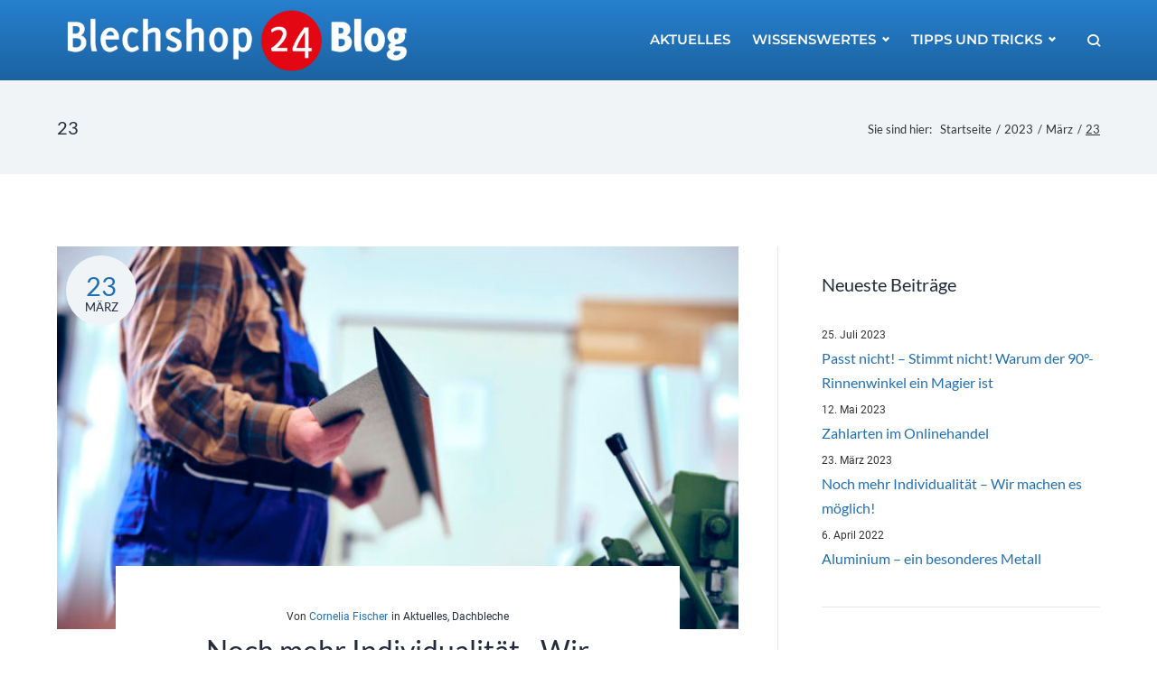

--- FILE ---
content_type: text/html; charset=UTF-8
request_url: https://blog.blechshop24.com/2023/03/23/
body_size: 171140
content:
<!DOCTYPE html>
<html lang="de">
<head>
<meta charset="UTF-8">
<link rel="profile" href="http://gmpg.org/xfn/11">
<link rel="pingback" href="https://blog.blechshop24.com/xmlrpc.php">

<meta name="viewport" content="width=device-width, initial-scale=1, maximum-scale=1, user-scalable=no" />
<meta name='robots' content='noindex, follow' />

	<!-- This site is optimized with the Yoast SEO plugin v22.1 - https://yoast.com/wordpress/plugins/seo/ -->
	<title>23. März 2023 | Blechshop24 Blog</title>
	<meta property="og:locale" content="de_DE" />
	<meta property="og:type" content="website" />
	<meta property="og:title" content="23. März 2023 | Blechshop24 Blog" />
	<meta property="og:url" content="https://blog.blechshop24.com/2023/03/23/" />
	<meta property="og:site_name" content="Blechshop24 Blog" />
	<meta property="og:image" content="https://blog.blechshop24.com/wp-content/uploads/2019/12/blechshop-blog-logo-4-3.png" />
	<meta property="og:image:width" content="1024" />
	<meta property="og:image:height" content="768" />
	<meta property="og:image:type" content="image/png" />
	<meta name="twitter:card" content="summary_large_image" />
	<script type="application/ld+json" class="yoast-schema-graph">{"@context":"https://schema.org","@graph":[{"@type":"CollectionPage","@id":"https://blog.blechshop24.com/2023/03/23/","url":"https://blog.blechshop24.com/2023/03/23/","name":"23. März 2023 | Blechshop24 Blog","isPartOf":{"@id":"https://blog.blechshop24.com/#website"},"primaryImageOfPage":{"@id":"https://blog.blechshop24.com/2023/03/23/#primaryimage"},"image":{"@id":"https://blog.blechshop24.com/2023/03/23/#primaryimage"},"thumbnailUrl":"https://blog.blechshop24.com/wp-content/uploads/2023/03/k_GFX7284.jpg","breadcrumb":{"@id":"https://blog.blechshop24.com/2023/03/23/#breadcrumb"},"inLanguage":"de"},{"@type":"ImageObject","inLanguage":"de","@id":"https://blog.blechshop24.com/2023/03/23/#primaryimage","url":"https://blog.blechshop24.com/wp-content/uploads/2023/03/k_GFX7284.jpg","contentUrl":"https://blog.blechshop24.com/wp-content/uploads/2023/03/k_GFX7284.jpg","width":1000,"height":750,"caption":"Individualprofil"},{"@type":"BreadcrumbList","@id":"https://blog.blechshop24.com/2023/03/23/#breadcrumb","itemListElement":[{"@type":"ListItem","position":1,"name":"Startseite","item":"https://blog.blechshop24.com/"},{"@type":"ListItem","position":2,"name":"Archive für 23. März 2023"}]},{"@type":"WebSite","@id":"https://blog.blechshop24.com/#website","url":"https://blog.blechshop24.com/","name":"Blechshop24 Blog","description":"Blog für Dachrinnen, Fallrohre und Dachbleche","publisher":{"@id":"https://blog.blechshop24.com/#organization"},"potentialAction":[{"@type":"SearchAction","target":{"@type":"EntryPoint","urlTemplate":"https://blog.blechshop24.com/?s={search_term_string}"},"query-input":"required name=search_term_string"}],"inLanguage":"de"},{"@type":"Organization","@id":"https://blog.blechshop24.com/#organization","name":"Blechshop24.com","url":"https://blog.blechshop24.com/","logo":{"@type":"ImageObject","inLanguage":"de","@id":"https://blog.blechshop24.com/#/schema/logo/image/","url":"https://blog.blechshop24.com/wp-content/uploads/2019/07/blechshop24-logo.png","contentUrl":"https://blog.blechshop24.com/wp-content/uploads/2019/07/blechshop24-logo.png","width":1000,"height":200,"caption":"Blechshop24.com"},"image":{"@id":"https://blog.blechshop24.com/#/schema/logo/image/"},"sameAs":["https://de-de.facebook.com/Blechshop24/"]}]}</script>
	<!-- / Yoast SEO plugin. -->


<link rel="alternate" type="application/rss+xml" title="Blechshop24 Blog &raquo; Feed" href="https://blog.blechshop24.com/feed/" />
<link rel="alternate" type="application/rss+xml" title="Blechshop24 Blog &raquo; Kommentar-Feed" href="https://blog.blechshop24.com/comments/feed/" />
<script consent-skip-blocker="1" data-skip-lazy-load="js-extra"  data-cfasync="false">
(function(w,d){w[d]=w[d]||[];w.gtag=function(){w[d].push(arguments)}})(window,"dataLayer");
</script><script consent-skip-blocker="1" data-skip-lazy-load="js-extra"  data-cfasync="false">
(function(w,d){w[d]=w[d]||[];w.gtag=function(){w[d].push(arguments)}})(window,"dataLayer");
</script><script consent-skip-blocker="1" data-skip-lazy-load="js-extra"  data-cfasync="false">window.gtag && (()=>{gtag('set', 'url_passthrough', false);
gtag('set', 'ads_data_redaction', true);
for (const d of [{"ad_storage":"denied","ad_user_data":"denied","ad_personalization":"denied","analytics_storage":"denied","functionality_storage":"denied","personalization_storage":"denied","security_storage":"denied","grafiken-von-blechshop24com":"denied","youtube":"denied","wordpress-comments":"denied","google-analytics-4":"denied","wait_for_update":1000}]) {
	gtag('consent', 'default', d);
}})()</script><style>[consent-id]:not(.rcb-content-blocker):not([consent-transaction-complete]):not([consent-visual-use-parent^="children:"]):not([consent-confirm]){opacity:0!important;}
.rcb-content-blocker+.rcb-content-blocker-children-fallback~*{display:none!important;}</style><link rel="preload" href="https://blog.blechshop24.com/wp-content/2495522a1d7fdafc743698274ba74818/dist/585717408.js?ver=d0a9e67d7481025d345fb9f698655441" as="script" />
<link rel="preload" href="https://blog.blechshop24.com/wp-content/2495522a1d7fdafc743698274ba74818/dist/353514003.js?ver=06a3446e9783a62517ef01ac9c40e237" as="script" />
<link rel="preload" href="https://blog.blechshop24.com/wp-content/plugins/real-cookie-banner-pro/public/lib/animate.css/animate.min.css?ver=4.1.1" as="style" />
<script data-cfasync="false" type="text/javascript" defer src="https://blog.blechshop24.com/wp-content/2495522a1d7fdafc743698274ba74818/dist/585717408.js?ver=d0a9e67d7481025d345fb9f698655441" id="real-cookie-banner-pro-vendor-real-cookie-banner-pro-banner-js"></script>
<script type="application/json" data-skip-lazy-load="js-extra" data-skip-moving="true" data-no-defer nitro-exclude data-alt-type="application/ld+json" data-dont-merge data-wpmeteor-nooptimize="true" data-cfasync="false" id="aed12649fe45bea787b7406f93e8754551-js-extra">{"slug":"real-cookie-banner-pro","textDomain":"real-cookie-banner","version":"5.2.7","restUrl":"https:\/\/blog.blechshop24.com\/wp-json\/real-cookie-banner\/v1\/","restNamespace":"real-cookie-banner\/v1","restPathObfuscateOffset":"96a8ba65e2d5f485","restRoot":"https:\/\/blog.blechshop24.com\/wp-json\/","restQuery":{"_v":"5.2.7","_locale":"user"},"restNonce":"070cf43f49","restRecreateNonceEndpoint":"https:\/\/blog.blechshop24.com\/wp-admin\/admin-ajax.php?action=rest-nonce","publicUrl":"https:\/\/blog.blechshop24.com\/wp-content\/plugins\/real-cookie-banner-pro\/public\/","chunkFolder":"dist","chunksLanguageFolder":"https:\/\/blog.blechshop24.com\/wp-content\/languages\/mo-cache\/real-cookie-banner-pro\/","chunks":{"chunk-config-tab-blocker.lite.js":["de_DE-83d48f038e1cf6148175589160cda67e","de_DE-e5c2f3318cd06f18a058318f5795a54b","de_DE-76129424d1eb6744d17357561a128725","de_DE-d3d8ada331df664d13fa407b77bc690b"],"chunk-config-tab-blocker.pro.js":["de_DE-ddf5ae983675e7b6eec2afc2d53654a2","de_DE-487d95eea292aab22c80aa3ae9be41f0","de_DE-ab0e642081d4d0d660276c9cebfe9f5d","de_DE-0f5f6074a855fa677e6086b82145bd50"],"chunk-config-tab-consent.lite.js":["de_DE-3823d7521a3fc2857511061e0d660408"],"chunk-config-tab-consent.pro.js":["de_DE-9cb9ecf8c1e8ce14036b5f3a5e19f098"],"chunk-config-tab-cookies.lite.js":["de_DE-1a51b37d0ef409906245c7ed80d76040","de_DE-e5c2f3318cd06f18a058318f5795a54b","de_DE-76129424d1eb6744d17357561a128725"],"chunk-config-tab-cookies.pro.js":["de_DE-572ee75deed92e7a74abba4b86604687","de_DE-487d95eea292aab22c80aa3ae9be41f0","de_DE-ab0e642081d4d0d660276c9cebfe9f5d"],"chunk-config-tab-dashboard.lite.js":["de_DE-f843c51245ecd2b389746275b3da66b6"],"chunk-config-tab-dashboard.pro.js":["de_DE-ae5ae8f925f0409361cfe395645ac077"],"chunk-config-tab-import.lite.js":["de_DE-66df94240f04843e5a208823e466a850"],"chunk-config-tab-import.pro.js":["de_DE-e5fee6b51986d4ff7a051d6f6a7b076a"],"chunk-config-tab-licensing.lite.js":["de_DE-e01f803e4093b19d6787901b9591b5a6"],"chunk-config-tab-licensing.pro.js":["de_DE-4918ea9704f47c2055904e4104d4ffba"],"chunk-config-tab-scanner.lite.js":["de_DE-b10b39f1099ef599835c729334e38429"],"chunk-config-tab-scanner.pro.js":["de_DE-752a1502ab4f0bebfa2ad50c68ef571f"],"chunk-config-tab-settings.lite.js":["de_DE-37978e0b06b4eb18b16164a2d9c93a2c"],"chunk-config-tab-settings.pro.js":["de_DE-e59d3dcc762e276255c8989fbd1f80e3"],"chunk-config-tab-tcf.lite.js":["de_DE-4f658bdbf0aa370053460bc9e3cd1f69","de_DE-e5c2f3318cd06f18a058318f5795a54b","de_DE-d3d8ada331df664d13fa407b77bc690b"],"chunk-config-tab-tcf.pro.js":["de_DE-e1e83d5b8a28f1f91f63b9de2a8b181a","de_DE-487d95eea292aab22c80aa3ae9be41f0","de_DE-0f5f6074a855fa677e6086b82145bd50"]},"others":{"customizeValuesBanner":"{\"layout\":{\"type\":\"dialog\",\"maxHeightEnabled\":false,\"maxHeight\":740,\"dialogMaxWidth\":530,\"dialogPosition\":\"middleCenter\",\"dialogMargin\":[0,0,0,0],\"bannerPosition\":\"bottom\",\"bannerMaxWidth\":1024,\"dialogBorderRadius\":3,\"borderRadius\":5,\"animationIn\":\"slideInUp\",\"animationInDuration\":500,\"animationInOnlyMobile\":true,\"animationOut\":\"none\",\"animationOutDuration\":500,\"animationOutOnlyMobile\":true,\"overlay\":true,\"overlayBg\":\"#000000\",\"overlayBgAlpha\":80,\"overlayBlur\":2},\"decision\":{\"acceptAll\":\"button\",\"acceptEssentials\":\"button\",\"showCloseIcon\":false,\"acceptIndividual\":\"link\",\"buttonOrder\":\"all,essential,save,individual\",\"showGroups\":false,\"groupsFirstView\":false,\"saveButton\":\"always\"},\"design\":{\"bg\":\"#ffffff\",\"textAlign\":\"center\",\"linkTextDecoration\":\"underline\",\"borderWidth\":0,\"borderColor\":\"#ffffff\",\"fontSize\":13,\"fontColor\":\"#2b2b2b\",\"fontInheritFamily\":true,\"fontFamily\":\"Arial, Helvetica, sans-serif\",\"fontWeight\":\"normal\",\"boxShadowEnabled\":true,\"boxShadowOffsetX\":0,\"boxShadowOffsetY\":5,\"boxShadowBlurRadius\":13,\"boxShadowSpreadRadius\":0,\"boxShadowColor\":\"#000000\",\"boxShadowColorAlpha\":20},\"headerDesign\":{\"inheritBg\":true,\"bg\":\"#f4f4f4\",\"inheritTextAlign\":true,\"textAlign\":\"center\",\"padding\":[17,20,15,20],\"logo\":\"\",\"logoRetina\":\"\",\"logoMaxHeight\":40,\"logoPosition\":\"left\",\"logoMargin\":[5,15,5,15],\"fontSize\":20,\"fontColor\":\"#2b2b2b\",\"fontInheritFamily\":true,\"fontFamily\":\"Arial, Helvetica, sans-serif\",\"fontWeight\":\"normal\",\"borderWidth\":1,\"borderColor\":\"#efefef\"},\"bodyDesign\":{\"padding\":[15,20,5,20],\"descriptionInheritFontSize\":true,\"descriptionFontSize\":13,\"dottedGroupsInheritFontSize\":true,\"dottedGroupsFontSize\":13,\"dottedGroupsBulletColor\":\"#15779b\",\"teachingsInheritTextAlign\":true,\"teachingsTextAlign\":\"center\",\"teachingsSeparatorActive\":true,\"teachingsSeparatorWidth\":50,\"teachingsSeparatorHeight\":1,\"teachingsSeparatorColor\":\"#15779b\",\"teachingsInheritFontSize\":false,\"teachingsFontSize\":12,\"teachingsInheritFontColor\":false,\"teachingsFontColor\":\"#757575\",\"accordionMargin\":[10,0,5,0],\"accordionPadding\":[5,10,5,10],\"accordionArrowType\":\"outlined\",\"accordionArrowColor\":\"#15779b\",\"accordionBg\":\"#ffffff\",\"accordionActiveBg\":\"#f9f9f9\",\"accordionHoverBg\":\"#efefef\",\"accordionBorderWidth\":1,\"accordionBorderColor\":\"#efefef\",\"accordionTitleFontSize\":12,\"accordionTitleFontColor\":\"#2b2b2b\",\"accordionTitleFontWeight\":\"normal\",\"accordionDescriptionMargin\":[5,0,0,0],\"accordionDescriptionFontSize\":12,\"accordionDescriptionFontColor\":\"#757575\",\"accordionDescriptionFontWeight\":\"normal\",\"acceptAllOneRowLayout\":false,\"acceptAllPadding\":[10,10,10,10],\"acceptAllBg\":\"#206fb6\",\"acceptAllTextAlign\":\"center\",\"acceptAllFontSize\":18,\"acceptAllFontColor\":\"#ffffff\",\"acceptAllFontWeight\":\"normal\",\"acceptAllBorderWidth\":0,\"acceptAllBorderColor\":\"#000000\",\"acceptAllHoverBg\":\"#206fb6\",\"acceptAllHoverFontColor\":\"#ffffff\",\"acceptAllHoverBorderColor\":\"#000000\",\"acceptEssentialsUseAcceptAll\":true,\"acceptEssentialsButtonType\":\"\",\"acceptEssentialsPadding\":[10,10,10,10],\"acceptEssentialsBg\":\"#efefef\",\"acceptEssentialsTextAlign\":\"center\",\"acceptEssentialsFontSize\":18,\"acceptEssentialsFontColor\":\"#0a0a0a\",\"acceptEssentialsFontWeight\":\"normal\",\"acceptEssentialsBorderWidth\":0,\"acceptEssentialsBorderColor\":\"#000000\",\"acceptEssentialsHoverBg\":\"#e8e8e8\",\"acceptEssentialsHoverFontColor\":\"#000000\",\"acceptEssentialsHoverBorderColor\":\"#000000\",\"acceptIndividualPadding\":[5,5,5,5],\"acceptIndividualBg\":\"#ffffff\",\"acceptIndividualTextAlign\":\"center\",\"acceptIndividualFontSize\":16,\"acceptIndividualFontColor\":\"#206fb6\",\"acceptIndividualFontWeight\":\"normal\",\"acceptIndividualBorderWidth\":0,\"acceptIndividualBorderColor\":\"#000000\",\"acceptIndividualHoverBg\":\"#ffffff\",\"acceptIndividualHoverFontColor\":\"#206fb6\",\"acceptIndividualHoverBorderColor\":\"#000000\"},\"footerDesign\":{\"poweredByLink\":true,\"inheritBg\":false,\"bg\":\"#fcfcfc\",\"inheritTextAlign\":true,\"textAlign\":\"center\",\"padding\":[10,20,15,20],\"fontSize\":14,\"fontColor\":\"#757474\",\"fontInheritFamily\":true,\"fontFamily\":\"Arial, Helvetica, sans-serif\",\"fontWeight\":\"normal\",\"hoverFontColor\":\"#2b2b2b\",\"borderWidth\":1,\"borderColor\":\"#efefef\",\"languageSwitcher\":\"flags\"},\"texts\":{\"headline\":\"Privatsph\\u00e4re-Einstellungen\",\"description\":\"Wir verwenden Cookies und \\u00e4hnliche Technologien auf unserer Website und verarbeiten personenbezogene Daten von dir (z.B. IP-Adresse), um z.B. Inhalte und Anzeigen zu personalisieren, Medien von Drittanbietern einzubinden oder Zugriffe auf unsere Website zu analysieren. Die Datenverarbeitung kann auch erst in Folge gesetzter Cookies stattfinden. Wir teilen diese Daten mit Dritten, die wir in den Privatsph\\u00e4re-Einstellungen benennen.<br \\\/><br \\\/>Die Datenverarbeitung kann mit deiner Einwilligung oder auf Basis eines berechtigten Interesses erfolgen, dem du in den Privatsph\\u00e4re-Einstellungen widersprechen kannst. Du hast das Recht, nicht einzuwilligen und deine Einwilligung zu einem sp\\u00e4teren Zeitpunkt zu \\u00e4ndern oder zu widerrufen. Weitere Informationen zur Verwendung deiner Daten findest du in unserer {{privacyPolicy}}Datenschutzerkl\\u00e4rung{{\\\/privacyPolicy}}.\",\"acceptAll\":\"Alle akzeptieren\",\"acceptEssentials\":\"Weiter ohne Einwilligung\",\"acceptIndividual\":\"Privatsph\\u00e4re-Einstellungen individuell festlegen\",\"poweredBy\":\"1\",\"dataProcessingInUnsafeCountries\":\"Einige Services verarbeiten personenbezogene Daten in unsicheren Drittl\\u00e4ndern. Indem du in die Nutzung dieser Services einwilligst, erkl\\u00e4rst du dich auch mit der Verarbeitung deiner Daten in diesen unsicheren Drittl\\u00e4ndern gem\\u00e4\\u00df {{legalBasis}} einverstanden. Dies birgt das Risiko, dass deine Daten von Beh\\u00f6rden zu Kontroll- und \\u00dcberwachungszwecken verarbeitet werden, m\\u00f6glicherweise ohne die M\\u00f6glichkeit eines Rechtsbehelfs.\",\"ageNoticeBanner\":\"Du bist unter {{minAge}} Jahre alt? Dann kannst du nicht in optionale Services einwilligen. Du kannst deine Eltern oder Erziehungsberechtigten bitten, mit dir in diese Services einzuwilligen.\",\"ageNoticeBlocker\":\"Du bist unter {{minAge}} Jahre alt? Leider darfst du in diesen Service nicht selbst einwilligen, um diese Inhalte zu sehen. Bitte deine Eltern oder Erziehungsberechtigten, in den Service mit dir einzuwilligen!\",\"listServicesNotice\":\"Wenn du alle Services akzeptierst, erlaubst du, dass {{services}} geladen werden. Diese sind nach ihrem Zweck in Gruppen {{serviceGroups}} unterteilt (Zugeh\\u00f6rigkeit durch hochgestellte Zahlen gekennzeichnet).\",\"listServicesLegitimateInterestNotice\":\"Au\\u00dferdem werden {{services}} auf der Grundlage eines berechtigten Interesses geladen.\",\"tcfStacksCustomName\":\"Services mit verschiedenen Zwecken au\\u00dferhalb des TCF-Standards\",\"tcfStacksCustomDescription\":\"Services, die Einwilligungen nicht \\u00fcber den TCF-Standard, sondern \\u00fcber andere Technologien teilen. Diese werden nach ihrem Zweck in mehrere Gruppen unterteilt. Einige davon werden aufgrund eines berechtigten Interesses genutzt (z.B. Gefahrenabwehr), andere werden nur mit deiner Einwilligung genutzt. Details zu den einzelnen Gruppen und Zwecken der Services findest du in den individuellen Privatsph\\u00e4re-Einstellungen.\",\"consentForwardingExternalHosts\":\"Deine Einwilligung gilt auch auf {{websites}}.\",\"blockerHeadline\":\"{{name}} aufgrund von Privatsph\\u00e4re-Einstellungen blockiert\",\"blockerLinkShowMissing\":\"Zeige alle Services, in die du noch einwilligen musst\",\"blockerLoadButton\":\"Services akzeptieren und Inhalte laden\",\"blockerAcceptInfo\":\"Wenn du die blockierten Inhalte l\\u00e4dst, werden deine Datenschutzeinstellungen angepasst. Inhalte aus diesem Service werden in Zukunft nicht mehr blockiert.\",\"stickyHistory\":\"Historie der Privatsph\\u00e4re-Einstellungen\",\"stickyRevoke\":\"Einwilligungen widerrufen\",\"stickyRevokeSuccessMessage\":\"Du hast die Einwilligung f\\u00fcr Services mit dessen Cookies und Verarbeitung personenbezogener Daten erfolgreich widerrufen. Die Seite wird jetzt neu geladen!\",\"stickyChange\":\"Privatsph\\u00e4re-Einstellungen \\u00e4ndern\"},\"individualLayout\":{\"inheritDialogMaxWidth\":false,\"dialogMaxWidth\":970,\"inheritBannerMaxWidth\":true,\"bannerMaxWidth\":1980,\"descriptionTextAlign\":\"left\"},\"group\":{\"checkboxBg\":\"#f0f0f0\",\"checkboxBorderWidth\":1,\"checkboxBorderColor\":\"#d2d2d2\",\"checkboxActiveColor\":\"#ffffff\",\"checkboxActiveBg\":\"#15779b\",\"checkboxActiveBorderColor\":\"#11607d\",\"groupInheritBg\":true,\"groupBg\":\"#f4f4f4\",\"groupPadding\":[15,15,15,15],\"groupSpacing\":10,\"groupBorderRadius\":5,\"groupBorderWidth\":1,\"groupBorderColor\":\"#f4f4f4\",\"headlineFontSize\":16,\"headlineFontWeight\":\"normal\",\"headlineFontColor\":\"#2b2b2b\",\"descriptionFontSize\":14,\"descriptionFontColor\":\"#757575\",\"linkColor\":\"#757575\",\"linkHoverColor\":\"#2b2b2b\",\"detailsHideLessRelevant\":true},\"saveButton\":{\"useAcceptAll\":true,\"type\":\"button\",\"padding\":[10,10,10,10],\"bg\":\"#efefef\",\"textAlign\":\"center\",\"fontSize\":18,\"fontColor\":\"#0a0a0a\",\"fontWeight\":\"normal\",\"borderWidth\":0,\"borderColor\":\"#000000\",\"hoverBg\":\"#e8e8e8\",\"hoverFontColor\":\"#000000\",\"hoverBorderColor\":\"#000000\"},\"individualTexts\":{\"headline\":\"Individuelle Privatsph\\u00e4re-Einstellungen\",\"description\":\"Wir verwenden Cookies und \\u00e4hnliche Technologien auf unserer Website und verarbeiten personenbezogene Daten von dir (z.B. IP-Adresse), um z.B. Inhalte und Anzeigen zu personalisieren, Medien von Drittanbietern einzubinden oder Zugriffe auf unsere Website zu analysieren. Die Datenverarbeitung kann auch erst in Folge gesetzter Cookies stattfinden. Wir teilen diese Daten mit Dritten, die wir in den Privatsph\\u00e4re-Einstellungen benennen.<br \\\/><br \\\/>Die Datenverarbeitung kann mit deiner Einwilligung oder auf Basis eines berechtigten Interesses erfolgen, dem du in den Privatsph\\u00e4re-Einstellungen widersprechen kannst. Du hast das Recht, nicht einzuwilligen und deine Einwilligung zu einem sp\\u00e4teren Zeitpunkt zu \\u00e4ndern oder zu widerrufen. Weitere Informationen zur Verwendung deiner Daten findest du in unserer {{privacyPolicy}}Datenschutzerkl\\u00e4rung{{\\\/privacyPolicy}}.<br \\\/><br \\\/>Im Folgenden findest du eine \\u00dcbersicht \\u00fcber alle Services, die von dieser Website genutzt werden. Du kannst dir detaillierte Informationen zu jedem Service ansehen und ihm einzeln zustimmen oder von deinem Widerspruchsrecht Gebrauch machen.\",\"save\":\"Individuelle Auswahlen speichern\",\"showMore\":\"Service-Informationen anzeigen\",\"hideMore\":\"Service-Informationen ausblenden\",\"postamble\":\"\"},\"mobile\":{\"enabled\":true,\"maxHeight\":400,\"hideHeader\":false,\"alignment\":\"center\",\"scalePercent\":90,\"scalePercentVertical\":-50},\"sticky\":{\"enabled\":false,\"animationsEnabled\":true,\"alignment\":\"left\",\"bubbleBorderRadius\":50,\"icon\":\"fingerprint\",\"iconCustom\":\"\",\"iconCustomRetina\":\"\",\"iconSize\":30,\"iconColor\":\"#ffffff\",\"bubbleMargin\":[10,20,20,20],\"bubblePadding\":15,\"bubbleBg\":\"#15779b\",\"bubbleBorderWidth\":0,\"bubbleBorderColor\":\"#10556f\",\"boxShadowEnabled\":true,\"boxShadowOffsetX\":0,\"boxShadowOffsetY\":2,\"boxShadowBlurRadius\":5,\"boxShadowSpreadRadius\":1,\"boxShadowColor\":\"#105b77\",\"boxShadowColorAlpha\":40,\"bubbleHoverBg\":\"#ffffff\",\"bubbleHoverBorderColor\":\"#000000\",\"hoverIconColor\":\"#000000\",\"hoverIconCustom\":\"\",\"hoverIconCustomRetina\":\"\",\"menuFontSize\":16,\"menuBorderRadius\":5,\"menuItemSpacing\":10,\"menuItemPadding\":[5,10,5,10]},\"customCss\":{\"css\":\"\",\"antiAdBlocker\":\"y\"}}","isPro":true,"showProHints":false,"proUrl":"https:\/\/devowl.io\/de\/go\/real-cookie-banner?source=rcb-lite","showLiteNotice":false,"frontend":{"groups":"[{\"id\":67,\"name\":\"Essenziell\",\"slug\":\"essenziell\",\"description\":\"Essenzielle Services sind f\\u00fcr die grundlegende Funktionalit\\u00e4t der Website erforderlich. Sie enthalten nur technisch notwendige Services. Diesen Services kann nicht widersprochen werden.\",\"isEssential\":true,\"isDefault\":true,\"items\":[{\"id\":1212,\"name\":\"Real Cookie Banner\",\"purpose\":\"Real Cookie Banner bittet Website-Besucher um die Einwilligung zum Setzen von Cookies und zur Verarbeitung personenbezogener Daten. Dazu wird jedem Website-Besucher eine UUID (pseudonyme Identifikation des Nutzers) zugewiesen, die bis zum Ablauf des Cookies zur Speicherung der Einwilligung g\\u00fcltig ist. Cookies werden dazu verwendet, um zu testen, ob Cookies gesetzt werden k\\u00f6nnen, um Referenz auf die dokumentierte Einwilligung zu speichern, um zu speichern, in welche Services aus welchen Service-Gruppen der Besucher eingewilligt hat, und, falls Einwilligung nach dem Transparency & Consent Framework (TCF) eingeholt werden, um die Einwilligungen in TCF Partner, Zwecke, besondere Zwecke, Funktionen und besondere Funktionen zu speichern. Im Rahmen der Darlegungspflicht nach DSGVO wird die erhobene Einwilligung vollumf\\u00e4nglich dokumentiert. Dazu z\\u00e4hlt neben den Services und Service-Gruppen, in welche der Besucher eingewilligt hat, und falls Einwilligung nach dem TCF Standard eingeholt werden, in welche TCF Partner, Zwecke und Funktionen der Besucher eingewilligt hat, alle Einstellungen des Cookie Banners zum Zeitpunkt der Einwilligung als auch die technischen Umst\\u00e4nde (z.B. Gr\\u00f6\\u00dfe des Sichtbereichs bei der Einwilligung) und die Nutzerinteraktionen (z.B. Klick auf Buttons), die zur Einwilligung gef\\u00fchrt haben. Die Einwilligung wird pro Sprache einmal erhoben.\",\"providerContact\":{\"phone\":\"\",\"email\":\"\",\"link\":\"\"},\"isProviderCurrentWebsite\":true,\"provider\":\"\",\"uniqueName\":\"\",\"isEmbeddingOnlyExternalResources\":false,\"legalBasis\":\"legal-requirement\",\"dataProcessingInCountries\":[],\"dataProcessingInCountriesSpecialTreatments\":[],\"technicalDefinitions\":[{\"type\":\"http\",\"name\":\"real_cookie_banner*\",\"host\":\".blechshop24.com\",\"duration\":365,\"durationUnit\":\"d\",\"isSessionDuration\":false,\"purpose\":\"Eindeutiger Identifikator f\\u00fcr die Einwilligung, aber nicht f\\u00fcr den Website-Besucher. Revisionshash f\\u00fcr die Einstellungen des Cookie-Banners (Texte, Farben, Funktionen, Servicegruppen, Dienste, Content Blocker usw.). IDs f\\u00fcr eingewilligte Services und Service-Gruppen.\"},{\"type\":\"http\",\"name\":\"real_cookie_banner*-tcf\",\"host\":\".blechshop24.com\",\"duration\":365,\"durationUnit\":\"d\",\"isSessionDuration\":false,\"purpose\":\"Im Rahmen von TCF gesammelte Einwilligungen, die im TC-String-Format gespeichert werden, einschlie\\u00dflich TCF-Vendoren, -Zwecke, -Sonderzwecke, -Funktionen und -Sonderfunktionen.\"},{\"type\":\"http\",\"name\":\"real_cookie_banner*-gcm\",\"host\":\".blechshop24.com\",\"duration\":365,\"durationUnit\":\"d\",\"isSessionDuration\":false,\"purpose\":\"Die im Google Consent Mode gesammelten Einwilligungen in die verschiedenen Einwilligungstypen (Zwecke) werden f\\u00fcr alle mit dem Google Consent Mode kompatiblen Services gespeichert.\"},{\"type\":\"http\",\"name\":\"real_cookie_banner-test\",\"host\":\".blechshop24.com\",\"duration\":365,\"durationUnit\":\"d\",\"isSessionDuration\":false,\"purpose\":\"Cookie, der gesetzt wurde, um die Funktionalit\\u00e4t von HTTP-Cookies zu testen. Wird sofort nach dem Test gel\\u00f6scht.\"},{\"type\":\"local\",\"name\":\"real_cookie_banner*\",\"host\":\"https:\\\/\\\/blog.blechshop24.com\",\"duration\":1,\"durationUnit\":\"d\",\"isSessionDuration\":false,\"purpose\":\"Eindeutiger Identifikator f\\u00fcr die Einwilligung, aber nicht f\\u00fcr den Website-Besucher. Revisionshash f\\u00fcr die Einstellungen des Cookie-Banners (Texte, Farben, Funktionen, Service-Gruppen, Services, Content Blocker usw.). IDs f\\u00fcr eingewilligte Services und Service-Gruppen. Wird nur solange gespeichert, bis die Einwilligung auf dem Website-Server dokumentiert ist.\"},{\"type\":\"local\",\"name\":\"real_cookie_banner*-tcf\",\"host\":\"https:\\\/\\\/blog.blechshop24.com\",\"duration\":1,\"durationUnit\":\"d\",\"isSessionDuration\":false,\"purpose\":\"Im Rahmen von TCF gesammelte Einwilligungen werden im TC-String-Format gespeichert, einschlie\\u00dflich TCF Vendoren, Zwecke, besondere Zwecke, Funktionen und besondere Funktionen. Wird nur solange gespeichert, bis die Einwilligung auf dem Website-Server dokumentiert ist.\"},{\"type\":\"local\",\"name\":\"real_cookie_banner*-gcm\",\"host\":\"https:\\\/\\\/blog.blechshop24.com\",\"duration\":1,\"durationUnit\":\"d\",\"isSessionDuration\":false,\"purpose\":\"Im Rahmen des Google Consent Mode erfasste Einwilligungen werden f\\u00fcr alle mit dem Google Consent Mode kompatiblen Services in Einwilligungstypen (Zwecke) gespeichert. Wird nur solange gespeichert, bis die Einwilligung auf dem Website-Server dokumentiert ist.\"},{\"type\":\"local\",\"name\":\"real_cookie_banner-consent-queue*\",\"host\":\"https:\\\/\\\/blog.blechshop24.com\",\"duration\":1,\"durationUnit\":\"d\",\"isSessionDuration\":false,\"purpose\":\"Lokale Zwischenspeicherung (Caching) der Auswahl im Cookie-Banner, bis der Server die Einwilligung dokumentiert; Dokumentation periodisch oder bei Seitenwechseln versucht, wenn der Server nicht verf\\u00fcgbar oder \\u00fcberlastet ist.\"}],\"codeDynamics\":[],\"providerPrivacyPolicyUrl\":\"\",\"providerLegalNoticeUrl\":\"\",\"tagManagerOptInEventName\":\"\",\"tagManagerOptOutEventName\":\"\",\"googleConsentModeConsentTypes\":[],\"executePriority\":10,\"codeOptIn\":\"\",\"executeCodeOptInWhenNoTagManagerConsentIsGiven\":false,\"codeOptOut\":\"\",\"executeCodeOptOutWhenNoTagManagerConsentIsGiven\":false,\"deleteTechnicalDefinitionsAfterOptOut\":false,\"codeOnPageLoad\":\"\",\"presetId\":\"real-cookie-banner\"},{\"id\":1213,\"name\":\"Grafiken von Blechshop24.com\",\"purpose\":\"Darstellung von Artikelbildern aus unserem Online Shop Blechshop24.com\",\"providerContact\":{\"phone\":\"\",\"email\":\"\",\"link\":\"\"},\"isProviderCurrentWebsite\":true,\"provider\":\"\",\"uniqueName\":\"grafiken-von-blechshop24com\",\"isEmbeddingOnlyExternalResources\":true,\"legalBasis\":\"consent\",\"dataProcessingInCountries\":[\"DE\"],\"dataProcessingInCountriesSpecialTreatments\":[],\"technicalDefinitions\":[{\"type\":\"http\",\"name\":\"\",\"host\":\"\",\"duration\":0,\"durationUnit\":\"y\",\"isSessionDuration\":false,\"purpose\":\"\"}],\"codeDynamics\":[],\"providerPrivacyPolicyUrl\":\"https:\\\/\\\/blechshop24.com\\\/datenschutzerklaerung\\\/\",\"providerLegalNoticeUrl\":\"https:\\\/\\\/blechshop24.com\\\/impressum\\\/\",\"tagManagerOptInEventName\":\"\",\"tagManagerOptOutEventName\":\"\",\"googleConsentModeConsentTypes\":[],\"executePriority\":10,\"codeOptIn\":\"\",\"executeCodeOptInWhenNoTagManagerConsentIsGiven\":false,\"codeOptOut\":\"\",\"executeCodeOptOutWhenNoTagManagerConsentIsGiven\":false,\"deleteTechnicalDefinitionsAfterOptOut\":false,\"codeOnPageLoad\":\"\",\"presetId\":\"\"}]},{\"id\":68,\"name\":\"Funktional\",\"slug\":\"funktional\",\"description\":\"Funktionale Services sind notwendig, um \\u00fcber die wesentliche Funktionalit\\u00e4t der Website hinausgehende Features wie h\\u00fcbschere Schriftarten, Videowiedergabe oder interaktive Web 2.0-Features bereitzustellen. Inhalte von z.B. Video- und Social Media-Plattformen sind standardm\\u00e4\\u00dfig gesperrt und k\\u00f6nnen zugestimmt werden. Wenn dem Service zugestimmt wird, werden diese Inhalte automatisch ohne weitere manuelle Einwilligung geladen.\",\"isEssential\":false,\"isDefault\":true,\"items\":[{\"id\":1225,\"name\":\"Google Tag Manager\",\"purpose\":\"Google Tag Manager ist ein Dienst zur Verwaltung von Tags, die durch ein bestimmtes Ereignis ausgel\\u00f6st werden, welche ein drittes Script einf\\u00fcgen oder Daten an einen dritten Dienst senden. Auf dem Client-Ger\\u00e4t des Nutzers werden keine Cookies im technischen Sinne gesetzt, aber es werden technische und pers\\u00f6nliche Daten wie z.B. die IP-Adresse vom Client an den Server des Diensteanbieters \\u00fcbertragen, um die Nutzung des Dienstes zu erm\\u00f6glichen. Google Tag Manager erm\\u00f6glicht es sogenannte Tags (z. B. Einbindung von Drittanbieter-Services, Erfassung von Ereignissen, Weiterleitung von erhobenen Daten zwischen verschiedenen Services und \\u00e4hnliches) zu konfigurieren und verwalten. Dazu m\\u00fcssen die IP-Adresse und die Metadaten des Nutzers verarbeitet werden. Die Daten werden verarbeitet, um die Funktionalit\\u00e4ten des Google Tag Managers bereitstellen zu k\\u00f6nnen und um die Dienstleistungen von Google zu verbessern. Google gibt personenbezogene Daten an seine verbundenen Unternehmen und andere vertrauensw\\u00fcrdige Unternehmen oder Personen weiter, die diese Daten auf der Grundlage der Anweisungen von Google und in \\u00dcbereinstimmung mit den Datenschutzbestimmungen von Google f\\u00fcr sie verarbeiten.\",\"providerContact\":{\"phone\":\"+1 650 253 0000\",\"email\":\"dpo-google@google.com\",\"link\":\"https:\\\/\\\/support.google.com\\\/\"},\"isProviderCurrentWebsite\":false,\"provider\":\"Google Ireland Limited, Gordon House, Barrow Street, Dublin 4, Irland\",\"uniqueName\":\"gtm\",\"isEmbeddingOnlyExternalResources\":true,\"legalBasis\":\"consent\",\"dataProcessingInCountries\":[\"US\",\"IE\",\"AU\",\"BE\",\"BR\",\"CA\",\"CL\",\"FI\",\"FR\",\"DE\",\"HK\",\"IN\",\"ID\",\"IL\",\"IT\",\"JP\",\"KR\",\"NL\",\"PL\",\"QA\",\"SG\",\"ES\",\"CH\",\"TW\",\"GB\"],\"dataProcessingInCountriesSpecialTreatments\":[\"standard-contractual-clauses\",\"provider-is-self-certified-trans-atlantic-data-privacy-framework\"],\"technicalDefinitions\":[],\"codeDynamics\":{\"gtmContainerId\":\"GTM-5WGTQSDK\"},\"providerPrivacyPolicyUrl\":\"https:\\\/\\\/policies.google.com\\\/privacy\",\"providerLegalNoticeUrl\":\"https:\\\/\\\/www.google.de\\\/contact\\\/impressum.html\",\"tagManagerOptInEventName\":\"\",\"tagManagerOptOutEventName\":\"\",\"googleConsentModeConsentTypes\":[],\"executePriority\":10,\"codeOptIn\":\"base64-encoded:[base64]\",\"executeCodeOptInWhenNoTagManagerConsentIsGiven\":false,\"codeOptOut\":\"\",\"executeCodeOptOutWhenNoTagManagerConsentIsGiven\":false,\"deleteTechnicalDefinitionsAfterOptOut\":false,\"codeOnPageLoad\":\"base64-encoded:PHNjcmlwdD4KKGZ1bmN0aW9uKHcsZCl7d1tkXT13W2RdfHxbXTt3Lmd0YWc9ZnVuY3Rpb24oKXt3W2RdLnB1c2goYXJndW1lbnRzKX19KSh3aW5kb3csImRhdGFMYXllciIpOwo8L3NjcmlwdD4=\",\"presetId\":\"gtm\"},{\"id\":1214,\"name\":\"YouTube\",\"purpose\":\"YouTube erm\\u00f6glicht das Einbetten von Inhalten auf Websites, die auf youtube.com ver\\u00f6ffentlicht werden, um die Website mit Videos zu verbessern. Dies erfordert die Verarbeitung der IP-Adresse und der Metadaten des Nutzers. Cookies oder Cookie-\\u00e4hnliche Technologien k\\u00f6nnen gespeichert und ausgelesen werden. Diese k\\u00f6nnen personenbezogene Daten und technische Daten wie Nutzer-IDs, Einwilligungen, Einstellungen des Videoplayers, verbundene Ger\\u00e4te, Interaktionen mit dem Service, Push-Benachrichtigungen und dem genutzten Konto enthalten. Diese Daten k\\u00f6nnen verwendet werden, um besuchte Websites zu erfassen, detaillierte Statistiken \\u00fcber das Nutzerverhalten zu erstellen und um die Dienste von Google zu verbessern. Sie k\\u00f6nnen auch zur Profilerstellung verwendet werden, z. B. um dir personalisierte Dienste anzubieten, wie Werbung auf der Grundlage deiner Interessen oder Empfehlungen. Diese Daten k\\u00f6nnen von Google mit den Daten der auf den Websites von Google (z. B. youtube.com und google.com) eingeloggten Nutzer verkn\\u00fcpft werden. Google stellt personenbezogene Daten seinen verbundenen Unternehmen, anderen vertrauensw\\u00fcrdigen Unternehmen oder Personen zur Verf\\u00fcgung, die diese Daten auf der Grundlage der Anweisungen von Google und in \\u00dcbereinstimmung mit den Datenschutzbestimmungen von Google verarbeiten k\\u00f6nnen.\",\"providerContact\":{\"phone\":\"\",\"email\":\"\",\"link\":\"\"},\"isProviderCurrentWebsite\":false,\"provider\":\"Google Ireland Limited, Gordon House, Barrow Street, Dublin 4, Irland\",\"uniqueName\":\"youtube\",\"isEmbeddingOnlyExternalResources\":false,\"legalBasis\":\"consent\",\"dataProcessingInCountries\":[\"US\",\"IE\",\"CL\",\"NL\",\"BE\",\"FI\",\"DK\",\"TW\",\"JP\",\"SG\",\"BR\",\"GB\",\"FR\",\"DE\",\"PL\",\"ES\",\"IT\",\"CH\",\"IL\",\"KR\",\"IN\",\"HK\",\"AU\",\"QA\"],\"dataProcessingInCountriesSpecialTreatments\":[\"provider-is-self-certified-trans-atlantic-data-privacy-framework\"],\"technicalDefinitions\":[{\"type\":\"http\",\"name\":\"SIDCC\",\"host\":\".google.com\",\"duration\":1,\"durationUnit\":\"y\",\"isSessionDuration\":false,\"purpose\":\"\"},{\"type\":\"http\",\"name\":\"NID\",\"host\":\".google.com\",\"duration\":6,\"durationUnit\":\"mo\",\"isSessionDuration\":false,\"purpose\":\"\"},{\"type\":\"http\",\"name\":\"SIDCC\",\"host\":\".youtube.com\",\"duration\":1,\"durationUnit\":\"y\",\"isSessionDuration\":false,\"purpose\":\"\"},{\"type\":\"http\",\"name\":\"YSC\",\"host\":\".youtube.com\",\"duration\":0,\"durationUnit\":\"y\",\"isSessionDuration\":true,\"purpose\":\"\"},{\"type\":\"http\",\"name\":\"VISITOR_INFO1_LIVE\",\"host\":\".youtube.com\",\"duration\":6,\"durationUnit\":\"mo\",\"isSessionDuration\":false,\"purpose\":\"\"},{\"type\":\"http\",\"name\":\"PREF\",\"host\":\".youtube.com\",\"duration\":1,\"durationUnit\":\"y\",\"isSessionDuration\":false,\"purpose\":\"\"},{\"type\":\"http\",\"name\":\"LOGIN_INFO\",\"host\":\".youtube.com\",\"duration\":13,\"durationUnit\":\"mo\",\"isSessionDuration\":false,\"purpose\":\"\"},{\"type\":\"http\",\"name\":\"CONSENT\",\"host\":\".youtube.com\",\"duration\":9,\"durationUnit\":\"mo\",\"isSessionDuration\":false,\"purpose\":\"\"},{\"type\":\"http\",\"name\":\"CONSENT\",\"host\":\".google.com\",\"duration\":9,\"durationUnit\":\"mo\",\"isSessionDuration\":false,\"purpose\":\"\"},{\"type\":\"http\",\"name\":\"__Secure-3PAPISID\",\"host\":\".google.com\",\"duration\":13,\"durationUnit\":\"mo\",\"isSessionDuration\":false,\"purpose\":\"\"},{\"type\":\"http\",\"name\":\"SAPISID\",\"host\":\".google.com\",\"duration\":13,\"durationUnit\":\"mo\",\"isSessionDuration\":false,\"purpose\":\"\"},{\"type\":\"http\",\"name\":\"APISID\",\"host\":\".google.com\",\"duration\":13,\"durationUnit\":\"mo\",\"isSessionDuration\":false,\"purpose\":\"\"},{\"type\":\"http\",\"name\":\"HSID\",\"host\":\".google.com\",\"duration\":13,\"durationUnit\":\"mo\",\"isSessionDuration\":false,\"purpose\":\"\"},{\"type\":\"http\",\"name\":\"__Secure-3PSID\",\"host\":\".google.com\",\"duration\":13,\"durationUnit\":\"mo\",\"isSessionDuration\":false,\"purpose\":\"\"},{\"type\":\"http\",\"name\":\"__Secure-3PAPISID\",\"host\":\".youtube.com\",\"duration\":13,\"durationUnit\":\"mo\",\"isSessionDuration\":false,\"purpose\":\"\"},{\"type\":\"http\",\"name\":\"SAPISID\",\"host\":\".youtube.com\",\"duration\":13,\"durationUnit\":\"mo\",\"isSessionDuration\":false,\"purpose\":\"\"},{\"type\":\"http\",\"name\":\"HSID\",\"host\":\".youtube.com\",\"duration\":13,\"durationUnit\":\"mo\",\"isSessionDuration\":false,\"purpose\":\"\"},{\"type\":\"http\",\"name\":\"SSID\",\"host\":\".google.com\",\"duration\":13,\"durationUnit\":\"mo\",\"isSessionDuration\":false,\"purpose\":\"\"},{\"type\":\"http\",\"name\":\"SID\",\"host\":\".google.com\",\"duration\":13,\"durationUnit\":\"mo\",\"isSessionDuration\":false,\"purpose\":\"\"},{\"type\":\"http\",\"name\":\"SSID\",\"host\":\".youtube.com\",\"duration\":13,\"durationUnit\":\"mo\",\"isSessionDuration\":false,\"purpose\":\"\"},{\"type\":\"http\",\"name\":\"APISID\",\"host\":\".youtube.com\",\"duration\":13,\"durationUnit\":\"mo\",\"isSessionDuration\":false,\"purpose\":\"\"},{\"type\":\"http\",\"name\":\"__Secure-3PSID\",\"host\":\".youtube.com\",\"duration\":13,\"durationUnit\":\"mo\",\"isSessionDuration\":false,\"purpose\":\"\"},{\"type\":\"http\",\"name\":\"SID\",\"host\":\".youtube.com\",\"duration\":13,\"durationUnit\":\"mo\",\"isSessionDuration\":false,\"purpose\":\"\"},{\"type\":\"http\",\"name\":\"OTZ\",\"host\":\"www.google.com\",\"duration\":1,\"durationUnit\":\"d\",\"isSessionDuration\":false,\"purpose\":\"\"},{\"type\":\"http\",\"name\":\"IDE\",\"host\":\".doubleclick.net\",\"duration\":9,\"durationUnit\":\"mo\",\"isSessionDuration\":false,\"purpose\":\"\"},{\"type\":\"http\",\"name\":\"SOCS\",\"host\":\".youtube.com\",\"duration\":9,\"durationUnit\":\"mo\",\"isSessionDuration\":false,\"purpose\":\"\"},{\"type\":\"http\",\"name\":\"SOCS\",\"host\":\".google.com\",\"duration\":9,\"durationUnit\":\"mo\",\"isSessionDuration\":false,\"purpose\":\"\"},{\"type\":\"local\",\"name\":\"yt-remote-device-id\",\"host\":\"https:\\\/\\\/www.youtube.com\",\"duration\":1,\"durationUnit\":\"y\",\"isSessionDuration\":false,\"purpose\":\"\"},{\"type\":\"local\",\"name\":\"yt-player-headers-readable\",\"host\":\"https:\\\/\\\/www.youtube.com\",\"duration\":1,\"durationUnit\":\"y\",\"isSessionDuration\":false,\"purpose\":\"\"},{\"type\":\"local\",\"name\":\"ytidb::LAST_RESULT_ENTRY_KEY\",\"host\":\"https:\\\/\\\/www.youtube.com\",\"duration\":1,\"durationUnit\":\"y\",\"isSessionDuration\":false,\"purpose\":\"\"},{\"type\":\"local\",\"name\":\"yt-fullerscreen-edu-button-shown-count\",\"host\":\"https:\\\/\\\/www.youtube.com\",\"duration\":1,\"durationUnit\":\"y\",\"isSessionDuration\":false,\"purpose\":\"\"},{\"type\":\"local\",\"name\":\"yt-remote-connected-devices\",\"host\":\"https:\\\/\\\/www.youtube.com\",\"duration\":1,\"durationUnit\":\"y\",\"isSessionDuration\":false,\"purpose\":\"\"},{\"type\":\"local\",\"name\":\"yt-player-bandwidth\",\"host\":\"https:\\\/\\\/www.youtube.com\",\"duration\":1,\"durationUnit\":\"y\",\"isSessionDuration\":false,\"purpose\":\"\"},{\"type\":\"indexedDb\",\"name\":\"LogsDatabaseV2:*||\",\"host\":\"https:\\\/\\\/www.youtube.com\",\"duration\":1,\"durationUnit\":\"y\",\"isSessionDuration\":false,\"purpose\":\"\"},{\"type\":\"indexedDb\",\"name\":\"ServiceWorkerLogsDatabase\",\"host\":\"https:\\\/\\\/www.youtube.com\",\"duration\":1,\"durationUnit\":\"y\",\"isSessionDuration\":false,\"purpose\":\"\"},{\"type\":\"indexedDb\",\"name\":\"YtldbMeta\",\"host\":\"https:\\\/\\\/www.youtube.com\",\"duration\":1,\"durationUnit\":\"y\",\"isSessionDuration\":false,\"purpose\":\"\"},{\"type\":\"http\",\"name\":\"__Secure-YEC\",\"host\":\".youtube.com\",\"duration\":1,\"durationUnit\":\"y\",\"isSessionDuration\":false,\"purpose\":\"\"},{\"type\":\"http\",\"name\":\"test_cookie\",\"host\":\".doubleclick.net\",\"duration\":1,\"durationUnit\":\"d\",\"isSessionDuration\":false,\"purpose\":\"\"},{\"type\":\"local\",\"name\":\"yt-player-quality\",\"host\":\"https:\\\/\\\/www.youtube.com\",\"duration\":1,\"durationUnit\":\"y\",\"isSessionDuration\":false,\"purpose\":\"\"},{\"type\":\"local\",\"name\":\"yt-player-performance-cap\",\"host\":\"https:\\\/\\\/www.youtube.com\",\"duration\":1,\"durationUnit\":\"y\",\"isSessionDuration\":false,\"purpose\":\"\"},{\"type\":\"local\",\"name\":\"yt-player-volume\",\"host\":\"https:\\\/\\\/www.youtube.com\",\"duration\":1,\"durationUnit\":\"y\",\"isSessionDuration\":false,\"purpose\":\"\"},{\"type\":\"indexedDb\",\"name\":\"PersistentEntityStoreDb:*||\",\"host\":\"https:\\\/\\\/www.youtube.com\",\"duration\":1,\"durationUnit\":\"y\",\"isSessionDuration\":false,\"purpose\":\"\"},{\"type\":\"indexedDb\",\"name\":\"yt-idb-pref-storage:*||\",\"host\":\"https:\\\/\\\/www.youtube.com\",\"duration\":1,\"durationUnit\":\"y\",\"isSessionDuration\":false,\"purpose\":\"\"},{\"type\":\"local\",\"name\":\"yt.innertube::nextId\",\"host\":\"https:\\\/\\\/www.youtube.com\",\"duration\":1,\"durationUnit\":\"y\",\"isSessionDuration\":false,\"purpose\":\"\"},{\"type\":\"local\",\"name\":\"yt.innertube::requests\",\"host\":\"https:\\\/\\\/www.youtube.com\",\"duration\":1,\"durationUnit\":\"y\",\"isSessionDuration\":false,\"purpose\":\"\"},{\"type\":\"local\",\"name\":\"yt-html5-player-modules::subtitlesModuleData::module-enabled\",\"host\":\"https:\\\/\\\/www.youtube.com\",\"duration\":1,\"durationUnit\":\"y\",\"isSessionDuration\":false,\"purpose\":\"\"},{\"type\":\"session\",\"name\":\"yt-remote-session-app\",\"host\":\"https:\\\/\\\/www.youtube.com\",\"duration\":1,\"durationUnit\":\"y\",\"isSessionDuration\":false,\"purpose\":\"\"},{\"type\":\"session\",\"name\":\"yt-remote-cast-installed\",\"host\":\"https:\\\/\\\/www.youtube.com\",\"duration\":1,\"durationUnit\":\"y\",\"isSessionDuration\":false,\"purpose\":\"\"},{\"type\":\"session\",\"name\":\"yt-player-volume\",\"host\":\"https:\\\/\\\/www.youtube.com\",\"duration\":1,\"durationUnit\":\"y\",\"isSessionDuration\":false,\"purpose\":\"\"},{\"type\":\"session\",\"name\":\"yt-remote-session-name\",\"host\":\"https:\\\/\\\/www.youtube.com\",\"duration\":1,\"durationUnit\":\"y\",\"isSessionDuration\":false,\"purpose\":\"\"},{\"type\":\"session\",\"name\":\"yt-remote-cast-available\",\"host\":\"https:\\\/\\\/www.youtube.com\",\"duration\":1,\"durationUnit\":\"y\",\"isSessionDuration\":false,\"purpose\":\"\"},{\"type\":\"session\",\"name\":\"yt-remote-fast-check-period\",\"host\":\"https:\\\/\\\/www.youtube.com\",\"duration\":1,\"durationUnit\":\"y\",\"isSessionDuration\":false,\"purpose\":\"\"},{\"type\":\"local\",\"name\":\"*||::yt-player::yt-player-lv\",\"host\":\"https:\\\/\\\/www.youtube.com\",\"duration\":1,\"durationUnit\":\"y\",\"isSessionDuration\":false,\"purpose\":\"\"},{\"type\":\"indexedDb\",\"name\":\"swpushnotificationsdb\",\"host\":\"https:\\\/\\\/www.youtube.com\",\"duration\":1,\"durationUnit\":\"y\",\"isSessionDuration\":false,\"purpose\":\"\"},{\"type\":\"indexedDb\",\"name\":\"yt-player-local-media:*||\",\"host\":\"https:\\\/\\\/www.youtube.com\",\"duration\":1,\"durationUnit\":\"y\",\"isSessionDuration\":false,\"purpose\":\"\"},{\"type\":\"indexedDb\",\"name\":\"yt-it-response-store:*||\",\"host\":\"https:\\\/\\\/www.youtube.com\",\"duration\":1,\"durationUnit\":\"y\",\"isSessionDuration\":false,\"purpose\":\"\"},{\"type\":\"http\",\"name\":\"__HOST-GAPS\",\"host\":\"accounts.google.com\",\"duration\":13,\"durationUnit\":\"mo\",\"isSessionDuration\":false,\"purpose\":\"\"},{\"type\":\"http\",\"name\":\"OTZ\",\"host\":\"accounts.google.com\",\"duration\":1,\"durationUnit\":\"d\",\"isSessionDuration\":false,\"purpose\":\"\"},{\"type\":\"http\",\"name\":\"__Secure-1PSIDCC\",\"host\":\".google.com\",\"duration\":1,\"durationUnit\":\"y\",\"isSessionDuration\":false,\"purpose\":\"\"},{\"type\":\"http\",\"name\":\"__Secure-1PAPISID\",\"host\":\".google.com\",\"duration\":1,\"durationUnit\":\"y\",\"isSessionDuration\":false,\"purpose\":\"\"},{\"type\":\"http\",\"name\":\"__Secure-3PSIDCC\",\"host\":\".youtube.com\",\"duration\":1,\"durationUnit\":\"y\",\"isSessionDuration\":false,\"purpose\":\"\"},{\"type\":\"http\",\"name\":\"__Secure-1PAPISID\",\"host\":\".youtube.com\",\"duration\":13,\"durationUnit\":\"mo\",\"isSessionDuration\":false,\"purpose\":\"\"},{\"type\":\"http\",\"name\":\"__Secure-1PSID\",\"host\":\".youtube.com\",\"duration\":13,\"durationUnit\":\"mo\",\"isSessionDuration\":false,\"purpose\":\"\"},{\"type\":\"http\",\"name\":\"__Secure-3PSIDCC\",\"host\":\".google.com\",\"duration\":1,\"durationUnit\":\"y\",\"isSessionDuration\":false,\"purpose\":\"\"},{\"type\":\"http\",\"name\":\"__Secure-ENID\",\"host\":\".google.com\",\"duration\":1,\"durationUnit\":\"y\",\"isSessionDuration\":false,\"purpose\":\"\"},{\"type\":\"http\",\"name\":\"AEC\",\"host\":\".google.com\",\"duration\":6,\"durationUnit\":\"mo\",\"isSessionDuration\":false,\"purpose\":\"\"},{\"type\":\"http\",\"name\":\"__Secure-1PSID\",\"host\":\".google.com\",\"duration\":13,\"durationUnit\":\"mo\",\"isSessionDuration\":false,\"purpose\":\"\"},{\"type\":\"indexedDb\",\"name\":\"ytGefConfig:*||\",\"host\":\"https:\\\/\\\/www.youtube.com\",\"duration\":1,\"durationUnit\":\"y\",\"isSessionDuration\":false,\"purpose\":\"\"},{\"type\":\"http\",\"name\":\"__Host-3PLSID\",\"host\":\"accounts.google.com\",\"duration\":13,\"durationUnit\":\"mo\",\"isSessionDuration\":false,\"purpose\":\"\"},{\"type\":\"http\",\"name\":\"LSID\",\"host\":\"accounts.google.com\",\"duration\":13,\"durationUnit\":\"mo\",\"isSessionDuration\":false,\"purpose\":\"\"},{\"type\":\"http\",\"name\":\"ACCOUNT_CHOOSER\",\"host\":\"accounts.google.com\",\"duration\":13,\"durationUnit\":\"mo\",\"isSessionDuration\":false,\"purpose\":\"\"},{\"type\":\"http\",\"name\":\"__Host-1PLSID\",\"host\":\"accounts.google.com\",\"duration\":13,\"durationUnit\":\"mo\",\"isSessionDuration\":false,\"purpose\":\"\"}],\"codeDynamics\":[],\"providerPrivacyPolicyUrl\":\"https:\\\/\\\/policies.google.com\\\/privacy?hl=de\",\"providerLegalNoticeUrl\":\"https:\\\/\\\/www.google.de\\\/contact\\\/impressum.html\",\"tagManagerOptInEventName\":\"\",\"tagManagerOptOutEventName\":\"\",\"googleConsentModeConsentTypes\":[],\"executePriority\":10,\"codeOptIn\":\"\",\"executeCodeOptInWhenNoTagManagerConsentIsGiven\":false,\"codeOptOut\":\"\",\"executeCodeOptOutWhenNoTagManagerConsentIsGiven\":false,\"deleteTechnicalDefinitionsAfterOptOut\":false,\"codeOnPageLoad\":\"\",\"presetId\":\"youtube\"},{\"id\":1215,\"name\":\"WordPress Kommentare\",\"purpose\":\"WordPress ist das Content-Management-System f\\u00fcr diese Website und bietet die M\\u00f6glichkeit, Kommentare unter Blog-Beitr\\u00e4gen und \\u00e4hnlichen Inhalten zu schreiben. Cookies oder Cookie-\\u00e4hnliche Technologien k\\u00f6nnen gespeichert und ausgelesen werden. Diese k\\u00f6nnen personenbezogene Daten wie den Namen, die E-Mail-Adresse und die Website eines Kommentators enthalten. Deine personenbezogenen Daten k\\u00f6nnen genutzt werden, um sie wieder anzuzeigen, wenn du einen weiteren Kommentar auf dieser Website schreiben m\\u00f6chtest.\",\"providerContact\":{\"phone\":\"\",\"email\":\"\",\"link\":\"\"},\"isProviderCurrentWebsite\":true,\"provider\":\"\",\"uniqueName\":\"wordpress-comments\",\"isEmbeddingOnlyExternalResources\":false,\"legalBasis\":\"consent\",\"dataProcessingInCountries\":[],\"dataProcessingInCountriesSpecialTreatments\":[],\"technicalDefinitions\":[{\"type\":\"http\",\"name\":\"comment_author_*\",\"host\":\"dachtechnik-fischer.de\",\"duration\":1,\"durationUnit\":\"y\",\"isSessionDuration\":false,\"purpose\":\"\"},{\"type\":\"http\",\"name\":\"comment_author_email_*\",\"host\":\"dachtechnik-fischer.de\",\"duration\":1,\"durationUnit\":\"y\",\"isSessionDuration\":false,\"purpose\":\"\"},{\"type\":\"http\",\"name\":\"comment_author_url_*\",\"host\":\"dachtechnik-fischer.de\",\"duration\":1,\"durationUnit\":\"y\",\"isSessionDuration\":false,\"purpose\":\"\"}],\"codeDynamics\":[],\"providerPrivacyPolicyUrl\":\"\",\"providerLegalNoticeUrl\":\"\",\"tagManagerOptInEventName\":\"\",\"tagManagerOptOutEventName\":\"\",\"googleConsentModeConsentTypes\":[],\"executePriority\":10,\"codeOptIn\":\"base64-encoded:[base64]\",\"executeCodeOptInWhenNoTagManagerConsentIsGiven\":false,\"codeOptOut\":\"\",\"executeCodeOptOutWhenNoTagManagerConsentIsGiven\":false,\"deleteTechnicalDefinitionsAfterOptOut\":true,\"codeOnPageLoad\":\"\",\"presetId\":\"wordpress-comments\"}]},{\"id\":69,\"name\":\"Statistik\",\"slug\":\"statistik\",\"description\":\"Statistik-Services werden ben\\u00f6tigt, um pseudonymisierte Daten \\u00fcber die Besucher der Website zu sammeln. Die Daten erm\\u00f6glichen es uns, die Besucher besser zu verstehen und die Website zu optimieren.\",\"isEssential\":false,\"isDefault\":true,\"items\":[{\"id\":1226,\"name\":\"Google Analytics\",\"purpose\":\"Google Analytics erstellt detaillierte Statistiken \\u00fcber das Nutzerverhalten auf der Website, um Analyseinformationen zu erhalten. Dazu m\\u00fcssen die IP-Adresse eines Nutzers und Metadaten verarbeitet werden, mit denen das Land, die Stadt und die Sprache eines Nutzers bestimmt werden k\\u00f6nnen. Cookies oder Cookie-\\u00e4hnliche Technologien k\\u00f6nnen gespeichert und gelesen werden. Diese k\\u00f6nnen pers\\u00f6nliche Daten und technische Daten wie die Nutzer-ID enthalten, die folgende zus\\u00e4tzliche Informationen liefern k\\u00f6nnen:\\n- Zeitinformationen dar\\u00fcber, wann und wie lange ein Nutzer auf den verschiedenen Seiten der Website war oder ist\\n- Ger\\u00e4tekategorie (Desktop, Handy und Tablet), Plattform (Web, iOS-App oder Android-App), Browser und Bildschirmaufl\\u00f6sung, die ein Nutzer verwendet hat\\n- woher ein Nutzer kam (z. B. Herkunftswebsite, Suchmaschine einschlie\\u00dflich des gesuchten Begriffs, Social Media-Plattform, Newsletter, organisches Video, bezahlte Suche oder Kampagne)\\n- ob ein Nutzer zu einer Zielgruppe geh\\u00f6rt oder nicht\\n- was ein Nutzer auf der Website getan hat und welche Ereignisse durch die Aktionen des Nutzers ausgel\\u00f6st wurden (z. B. Seitenaufrufe, Nutzerengagement, Scrollverhalten, Klicks, hinzugef\\u00fcgte Zahlungsinformationen und benutzerdefinierte Ereignisse wie E-Commerce-Tracking)\\n- Konversionen (z. B. ob ein Nutzer etwas gekauft hat und was gekauft wurde)\\n- Geschlecht, Alter und Interessen, wenn eine Zuordnung m\\u00f6glich ist \\n\\nDiese Daten k\\u00f6nnten von Google auch verwendet werden, um die besuchten Websites zu erfassen und um die Dienste von Google zu verbessern. Sie k\\u00f6nnen \\u00fcber mehrere Domains, die von diesem Websitebetreiber betrieben werden, mit anderen Google-Produkten (z. B. Google AdSense, Google Ads, BigQuery, Google Play), die der Websitebetreiber nutzt, verkn\\u00fcpft werden. Sie k\\u00f6nnen von Google auch mit den Daten von Nutzern verkn\\u00fcpft werden, die auf den Websites von Google (z. B. google.com) eingeloggt sind. Google gibt personenbezogene Daten an seine verbundenen Unternehmen und andere vertrauensw\\u00fcrdige Unternehmen oder Personen weiter, die diese Daten auf der Grundlage der Anweisungen von Google und in \\u00dcbereinstimmung mit den Datenschutzbestimmungen von Google f\\u00fcr sie verarbeiten. Sie k\\u00f6nnen auch zur Profilerstellung durch den Website-Betreiber und Google verwendet werden, z. B. um einem Nutzer personalisierte Dienste anzubieten, wie z. B. Anzeigen, die auf den Interessen oder Empfehlungen eines Nutzers basieren.\",\"providerContact\":{\"phone\":\"+1 650 253 0000\",\"email\":\"dpo-google@google.com\",\"link\":\"https:\\\/\\\/support.google.com\\\/\"},\"isProviderCurrentWebsite\":false,\"provider\":\"Google Ireland Limited, Gordon House, Barrow Street, Dublin 4, Irland\",\"uniqueName\":\"google-analytics-4\",\"isEmbeddingOnlyExternalResources\":false,\"legalBasis\":\"consent\",\"dataProcessingInCountries\":[\"US\",\"IE\",\"AU\",\"BE\",\"BR\",\"CA\",\"CL\",\"FI\",\"FR\",\"DE\",\"HK\",\"IN\",\"ID\",\"IL\",\"IT\",\"JP\",\"KR\",\"NL\",\"PL\",\"QA\",\"SG\",\"ES\",\"CH\",\"TW\",\"GB\"],\"dataProcessingInCountriesSpecialTreatments\":[\"standard-contractual-clauses\",\"provider-is-self-certified-trans-atlantic-data-privacy-framework\"],\"technicalDefinitions\":[{\"type\":\"http\",\"name\":\"_ga\",\"host\":\".blechshop24.com\",\"duration\":24,\"durationUnit\":\"mo\",\"isSessionDuration\":false,\"purpose\":\"\"},{\"type\":\"http\",\"name\":\"_ga_*\",\"host\":\".blechshop24.com\",\"duration\":24,\"durationUnit\":\"mo\",\"isSessionDuration\":false,\"purpose\":\"\"}],\"codeDynamics\":{\"gaMeasurementId\":\"G-4VQES14VVG\"},\"providerPrivacyPolicyUrl\":\"https:\\\/\\\/policies.google.com\\\/privacy\",\"providerLegalNoticeUrl\":\"https:\\\/\\\/www.google.de\\\/contact\\\/impressum.html\",\"tagManagerOptInEventName\":\"\",\"tagManagerOptOutEventName\":\"\",\"googleConsentModeConsentTypes\":[\"ad_storage\",\"analytics_storage\"],\"executePriority\":10,\"codeOptIn\":\"base64-encoded:[base64]\",\"executeCodeOptInWhenNoTagManagerConsentIsGiven\":true,\"codeOptOut\":\"\",\"executeCodeOptOutWhenNoTagManagerConsentIsGiven\":true,\"deleteTechnicalDefinitionsAfterOptOut\":true,\"codeOnPageLoad\":\"base64-encoded:PHNjcmlwdD4KKGZ1bmN0aW9uKHcsZCl7d1tkXT13W2RdfHxbXTt3Lmd0YWc9ZnVuY3Rpb24oKXt3W2RdLnB1c2goYXJndW1lbnRzKX19KSh3aW5kb3csImRhdGFMYXllciIpOwo8L3NjcmlwdD4=\",\"presetId\":\"google-analytics-analytics-4\"}]}]","links":[{"id":1210,"label":"Datenschutzerkl\u00e4rung","pageType":"privacyPolicy","isExternalUrl":false,"pageId":3,"url":"https:\/\/blog.blechshop24.com\/datenschutzerklaerung\/","hideCookieBanner":true,"isTargetBlank":true}],"websiteOperator":{"address":"Thomas Fischer, Am Bahndamm 6 01728 Bannewitz","country":"DE","contactEmail":"base64-encoded:c2VydmljZUBibGVjaHNob3AyNC5jb20=","contactPhone":"+49 - 351 - 402 81 731","contactFormUrl":"https:\/\/blog.blechshop24.com\/impressum\/"},"blocker":[{"id":1216,"name":"YouTube","description":"","rules":["*youtube.com*","*youtu.be*","*youtube-nocookie.com*","*ytimg.com*","*apis.google.com\/js\/platform.js*","div[class*=\"g-ytsubscribe\"]","*youtube.com\/subscribe_embed*","div[data-settings:matchesUrl()]","script[id=\"uael-video-subscribe-js\"]","div[class*=\"elementor-widget-premium-addon-video-box\"][data-settings*=\"youtube\"]","div[class*=\"td_wrapper_playlist_player_youtube\"]","*wp-content\/plugins\/wp-youtube-lyte\/lyte\/lyte-min.js*","*wp-content\/plugins\/youtube-embed-plus\/scripts\/*","*wp-content\/plugins\/youtube-embed-plus-pro\/scripts\/*","div[id^=\"epyt_gallery\"]","div[class^=\"epyt_gallery\"]","div[class*=\"tcb-yt-bg\"]","a[href*=\"youtube.com\"][rel=\"wp-video-lightbox\"]","lite-youtube[videoid]","a[href*=\"youtube.com\"][class*=\"awb-lightbox\"]","div[data-elementor-lightbox*=\"youtube.com\"]","div[class*=\"w-video\"][onclick*=\"youtube.com\"]","new OUVideo({*type:*yt","*\/wp-content\/plugins\/streamtube-core\/public\/assets\/vendor\/video.js\/youtube*","video-js[data-setup:matchesUrl()][data-player-id]","a[data-youtube:delegateClick()]","spidochetube","div[class*=\"spidochetube\"]","div[id^=\"eaelsv-player\"][data-plyr-provider=\"youtube\":visualParent(value=.elementor-widget-container)]","div[class*=\"be-youtube-embed\":visualParent(value=1),transformAttribute({ \"name\": \"data-video-id\", \"target\": \"data-video-id-url\", \"regexpReplace\": \"https:\/\/youtube.com\/watch?v=$1\" }),keepAttributes(value=class),jQueryHijackEach()]","a[class*=\"button_uc_blox_play_button\":delegateClick(selector=.video-button)][href:matchesUrl(),visualParent(value=2)]"],"criteria":"services","tcfVendors":[],"tcfPurposes":[],"services":[1214],"isVisual":true,"visualType":"default","visualMediaThumbnail":"0","visualContentType":"","isVisualDarkMode":false,"visualBlur":0,"visualDownloadThumbnail":false,"visualHeroButtonText":"","shouldForceToShowVisual":false,"presetId":"youtube","visualThumbnail":null}],"languageSwitcher":[],"predefinedDataProcessingInSafeCountriesLists":{"GDPR":["AT","BE","BG","HR","CY","CZ","DK","EE","FI","FR","DE","GR","HU","IE","IS","IT","LI","LV","LT","LU","MT","NL","NO","PL","PT","RO","SK","SI","ES","SE"],"DSG":["CH"],"GDPR+DSG":[],"ADEQUACY_EU":["AD","AR","CA","FO","GG","IL","IM","JP","JE","NZ","KR","CH","GB","UY","US"],"ADEQUACY_CH":["DE","AD","AR","AT","BE","BG","CA","CY","HR","DK","ES","EE","FI","FR","GI","GR","GG","HU","IM","FO","IE","IS","IL","IT","JE","LV","LI","LT","LU","MT","MC","NO","NZ","NL","PL","PT","CZ","RO","GB","SK","SI","SE","UY","US"]},"decisionCookieName":"real_cookie_banner-v:3_blog:1_path:39f309c","revisionHash":"c405575a15dd819a93fdd79e2d1683f3","territorialLegalBasis":["gdpr-eprivacy"],"setCookiesViaManager":"googleTagManagerWithGcm","isRespectDoNotTrack":false,"failedConsentDocumentationHandling":"essentials","isAcceptAllForBots":true,"isDataProcessingInUnsafeCountries":false,"isAgeNotice":true,"ageNoticeAgeLimit":16,"isListServicesNotice":true,"isBannerLessConsent":false,"isTcf":false,"isGcm":true,"isGcmListPurposes":true,"hasLazyData":false},"anonymousContentUrl":"https:\/\/blog.blechshop24.com\/wp-content\/2495522a1d7fdafc743698274ba74818\/dist\/","anonymousHash":"2495522a1d7fdafc743698274ba74818","hasDynamicPreDecisions":false,"isLicensed":true,"isDevLicense":false,"multilingualSkipHTMLForTag":"","isCurrentlyInTranslationEditorPreview":false,"defaultLanguage":"","currentLanguage":"","activeLanguages":[],"context":"","iso3166OneAlpha2":{"AF":"Afghanistan","AL":"Albanien","DZ":"Algerien","AS":"Amerikanisch-Samoa","AD":"Andorra","AO":"Angola","AI":"Anguilla","AQ":"Antarktis","AG":"Antigua und Barbuda","AR":"Argentinien","AM":"Armenien","AW":"Aruba","AZ":"Aserbaidschan","AU":"Australien","BS":"Bahamas","BH":"Bahrain","BD":"Bangladesch","BB":"Barbados","BY":"Belarus","BE":"Belgien","BZ":"Belize","BJ":"Benin","BM":"Bermuda","BT":"Bhutan","BO":"Bolivien","BA":"Bosnien und Herzegowina","BW":"Botswana","BV":"Bouvetinsel","BR":"Brasilien","IO":"Britisches Territorium im Indischen Ozean","BN":"Brunei Darussalam","BG":"Bulgarien","BF":"Burkina Faso","BI":"Burundi","CL":"Chile","CN":"China","CK":"Cookinseln","CR":"Costa Rica","DE":"Deutschland","LA":"Die Laotische Demokratische Volksrepublik","DM":"Dominica","DO":"Dominikanische Republik","DJ":"Dschibuti","DK":"D\u00e4nemark","EC":"Ecuador","SV":"El Salvador","ER":"Eritrea","EE":"Estland","FK":"Falklandinseln (Malwinen)","FJ":"Fidschi","FI":"Finnland","FR":"Frankreich","GF":"Franz\u00f6sisch-Guayana","PF":"Franz\u00f6sisch-Polynesien","TF":"Franz\u00f6sische S\u00fcd- und Antarktisgebiete","FO":"F\u00e4r\u00f6er Inseln","FM":"F\u00f6derierte Staaten von Mikronesien","GA":"Gabun","GM":"Gambia","GE":"Georgien","GH":"Ghana","GI":"Gibraltar","GD":"Grenada","GR":"Griechenland","GL":"Gr\u00f6nland","GP":"Guadeloupe","GU":"Guam","GT":"Guatemala","GG":"Guernsey","GN":"Guinea","GW":"Guinea-Bissau","GY":"Guyana","HT":"Haiti","HM":"Heard und die McDonaldinseln","VA":"Heiliger Stuhl (Staat Vatikanstadt)","HN":"Honduras","HK":"Hong Kong","IN":"Indien","ID":"Indonesien","IQ":"Irak","IE":"Irland","IR":"Islamische Republik Iran","IS":"Island","IM":"Isle of Man","IL":"Israel","IT":"Italien","JM":"Jamaika","JP":"Japan","YE":"Jemen","JE":"Jersey","JO":"Jordanien","VG":"Jungferninseln, Britisch","VI":"Jungferninseln, U.S.","KY":"Kaimaninseln","KH":"Kambodscha","CM":"Kamerun","CA":"Kanada","CV":"Kap Verde","KZ":"Kasachstan","QA":"Katar","KE":"Kenia","KG":"Kirgisistan","KI":"Kiribati","UM":"Kleinere Inselbesitzungen der Vereinigten Staaten","CC":"Kokosinseln","CO":"Kolumbien","KM":"Komoren","CG":"Kongo","CD":"Kongo, Demokratische Republik","KR":"Korea","HR":"Kroatien","CU":"Kuba","KW":"Kuwait","LS":"Lesotho","LV":"Lettland","LB":"Libanon","LR":"Liberia","LY":"Libysch-Arabische Dschamahirija","LI":"Liechtenstein","LT":"Litauen","LU":"Luxemburg","MO":"Macao","MG":"Madagaskar","MW":"Malawi","MY":"Malaysia","MV":"Malediven","ML":"Mali","MT":"Malta","MA":"Marokko","MH":"Marshallinseln","MQ":"Martinique","MR":"Mauretanien","MU":"Mauritius","YT":"Mayotte","MK":"Mazedonien","MX":"Mexiko","MD":"Moldawien","MC":"Monaco","MN":"Mongolei","ME":"Montenegro","MS":"Montserrat","MZ":"Mosambik","MM":"Myanmar","NA":"Namibia","NR":"Nauru","NP":"Nepal","NC":"Neukaledonien","NZ":"Neuseeland","NI":"Nicaragua","NL":"Niederlande","AN":"Niederl\u00e4ndische Antillen","NE":"Niger","NG":"Nigeria","NU":"Niue","KP":"Nordkorea","NF":"Norfolkinsel","NO":"Norwegen","MP":"N\u00f6rdliche Marianen","OM":"Oman","PK":"Pakistan","PW":"Palau","PS":"Pal\u00e4stinensisches Gebiet, besetzt","PA":"Panama","PG":"Papua-Neuguinea","PY":"Paraguay","PE":"Peru","PH":"Philippinen","PN":"Pitcairn","PL":"Polen","PT":"Portugal","PR":"Puerto Rico","CI":"Republik C\u00f4te d'Ivoire","RW":"Ruanda","RO":"Rum\u00e4nien","RU":"Russische F\u00f6deration","RE":"R\u00e9union","BL":"Saint Barth\u00e9l\u00e9my","PM":"Saint Pierre und Miquelo","SB":"Salomonen","ZM":"Sambia","WS":"Samoa","SM":"San Marino","SH":"Sankt Helena","MF":"Sankt Martin","SA":"Saudi-Arabien","SE":"Schweden","CH":"Schweiz","SN":"Senegal","RS":"Serbien","SC":"Seychellen","SL":"Sierra Leone","ZW":"Simbabwe","SG":"Singapur","SK":"Slowakei","SI":"Slowenien","SO":"Somalia","ES":"Spanien","LK":"Sri Lanka","KN":"St. Kitts und Nevis","LC":"St. Lucia","VC":"St. Vincent und Grenadinen","SD":"Sudan","SR":"Surinam","SJ":"Svalbard und Jan Mayen","SZ":"Swasiland","SY":"Syrische Arabische Republik","ST":"S\u00e3o Tom\u00e9 und Pr\u00edncipe","ZA":"S\u00fcdafrika","GS":"S\u00fcdgeorgien und die S\u00fcdlichen Sandwichinseln","TJ":"Tadschikistan","TW":"Taiwan","TZ":"Tansania","TH":"Thailand","TL":"Timor-Leste","TG":"Togo","TK":"Tokelau","TO":"Tonga","TT":"Trinidad und Tobago","TD":"Tschad","CZ":"Tschechische Republik","TN":"Tunesien","TM":"Turkmenistan","TC":"Turks- und Caicosinseln","TV":"Tuvalu","TR":"T\u00fcrkei","UG":"Uganda","UA":"Ukraine","HU":"Ungarn","UY":"Uruguay","UZ":"Usbekistan","VU":"Vanuatu","VE":"Venezuela","AE":"Vereinigte Arabische Emirate","US":"Vereinigte Staaten","GB":"Vereinigtes K\u00f6nigreich","VN":"Vietnam","WF":"Wallis und Futuna","CX":"Weihnachtsinsel","EH":"Westsahara","CF":"Zentralafrikanische Republik","CY":"Zypern","EG":"\u00c4gypten","GQ":"\u00c4quatorialguinea","ET":"\u00c4thiopien","AX":"\u00c5land Inseln","AT":"\u00d6sterreich"},"visualParentSelectors":{".et_pb_video_box":1,".et_pb_video_slider:has(>.et_pb_slider_carousel %s)":"self",".ast-oembed-container":1,".wpb_video_wrapper":1,".gdlr-core-pbf-background-wrap":1},"isPreventPreDecision":false,"isInvalidateImplicitUserConsent":false,"dependantVisibilityContainers":["[role=\"tabpanel\"]",".eael-tab-content-item",".wpcs_content_inner",".op3-contenttoggleitem-content",".op3-popoverlay-content",".pum-overlay","[data-elementor-type=\"popup\"]",".wp-block-ub-content-toggle-accordion-content-wrap",".w-popup-wrap",".oxy-lightbox_inner[data-inner-content=true]",".oxy-pro-accordion_body",".oxy-tab-content",".kt-accordion-panel",".vc_tta-panel-body",".mfp-hide","div[id^=\"tve_thrive_lightbox_\"]",".brxe-xpromodalnestable",".evcal_eventcard",".divioverlay",".et_pb_toggle_content"],"disableDeduplicateExceptions":[".et_pb_video_slider"],"bannerDesignVersion":12,"bannerI18n":{"showMore":"Mehr anzeigen","hideMore":"Verstecken","showLessRelevantDetails":"Weitere Details anzeigen (%s)","hideLessRelevantDetails":"Weitere Details ausblenden (%s)","other":"Anderes","legalBasis":{"label":"Verwendung auf gesetzlicher Grundlage von","consentPersonalData":"Einwilligung zur Verarbeitung personenbezogener Daten","consentStorage":"Einwilligung zur Speicherung oder zum Zugriff auf Informationen auf der Endeinrichtung des Nutzers","legitimateInterestPersonalData":"Berechtigtes Interesse zur Verarbeitung personenbezogener Daten","legitimateInterestStorage":"Bereitstellung eines ausdr\u00fccklich gew\u00fcnschten digitalen Dienstes zur Speicherung oder zum Zugriff auf Informationen auf der Endeinrichtung des Nutzers","legalRequirementPersonalData":"Erf\u00fcllung einer rechtlichen Verpflichtung zur Verarbeitung personenbezogener Daten"},"territorialLegalBasisArticles":{"gdpr-eprivacy":{"dataProcessingInUnsafeCountries":"Art. 49 Abs. 1 lit. a DSGVO"},"dsg-switzerland":{"dataProcessingInUnsafeCountries":"Art. 17 Abs. 1 lit. a DSG (Schweiz)"}},"legitimateInterest":"Berechtigtes Interesse","consent":"Einwilligung","crawlerLinkAlert":"Wir haben erkannt, dass du ein Crawler\/Bot bist. Nur nat\u00fcrliche Personen d\u00fcrfen in Cookies und die Verarbeitung von personenbezogenen Daten einwilligen. Daher hat der Link f\u00fcr dich keine Funktion.","technicalCookieDefinitions":"Technische Cookie-Definitionen","technicalCookieName":"Technischer Cookie Name","usesCookies":"Verwendete Cookies","cookieRefresh":"Cookie-Erneuerung","usesNonCookieAccess":"Verwendet Cookie-\u00e4hnliche Informationen (LocalStorage, SessionStorage, IndexDB, etc.)","host":"Host","duration":"Dauer","noExpiration":"Kein Ablauf","type":"Typ","purpose":"Zweck","purposes":"Zwecke","headerTitlePrivacyPolicyHistory":"Privatsph\u00e4re-Einstellungen: Historie","skipToConsentChoices":"Zu Einwilligungsoptionen springen","historyLabel":"Einwilligungen anzeigen vom","historyItemLoadError":"Das Lesen der Zustimmung ist fehlgeschlagen. Bitte versuche es sp\u00e4ter noch einmal!","historySelectNone":"Noch nicht eingewilligt","provider":"Anbieter","providerContactPhone":"Telefon","providerContactEmail":"E-Mail","providerContactLink":"Kontaktformular","providerPrivacyPolicyUrl":"Datenschutzerkl\u00e4rung","providerLegalNoticeUrl":"Impressum","nonStandard":"Nicht standardisierte Datenverarbeitung","nonStandardDesc":"Einige Services setzen Cookies und\/oder verarbeiten personenbezogene Daten, ohne die Standards f\u00fcr die Mitteilung der Einwilligung einzuhalten. Diese Services werden in mehrere Gruppen eingeteilt. Sogenannte \"essenzielle Services\" werden auf Basis eines berechtigten Interesses genutzt und k\u00f6nnen nicht abgew\u00e4hlt werden (ein Widerspruch muss ggf. per E-Mail oder Brief gem\u00e4\u00df der Datenschutzerkl\u00e4rung erfolgen), w\u00e4hrend alle anderen Services nur nach einer Einwilligung genutzt werden.","dataProcessingInThirdCountries":"Datenverarbeitung in Drittl\u00e4ndern","safetyMechanisms":{"label":"Sicherheitsmechanismen f\u00fcr die Daten\u00fcbermittlung","standardContractualClauses":"Standardvertragsklauseln","adequacyDecision":"Angemessenheitsbeschluss","eu":"EU","switzerland":"Schweiz","bindingCorporateRules":"Verbindliche interne Datenschutzvorschriften","contractualGuaranteeSccSubprocessors":"Vertragliche Garantie f\u00fcr Standardvertragsklauseln mit Unterauftragsverarbeitern"},"durationUnit":{"n1":{"s":"Sekunde","m":"Minute","h":"Stunde","d":"Tag","mo":"Monat","y":"Jahr"},"nx":{"s":"Sekunden","m":"Minuten","h":"Stunden","d":"Tage","mo":"Monate","y":"Jahre"}},"close":"Schlie\u00dfen","closeWithoutSaving":"Schlie\u00dfen ohne Speichern","yes":"Ja","no":"Nein","unknown":"Unbekannt","none":"Nichts","noLicense":"Keine Lizenz aktiviert - kein Produktionseinsatz!","devLicense":"Produktlizenz nicht f\u00fcr den Produktionseinsatz!","devLicenseLearnMore":"Mehr erfahren","devLicenseLink":"https:\/\/devowl.io\/de\/wissensdatenbank\/lizenz-installations-typ\/","andSeparator":" und ","deprecated":{"appropriateSafeguard":"Geeignete Garantien","dataProcessingInUnsafeCountries":"Datenverarbeitung in unsicheren Drittl\u00e4ndern","legalRequirement":"Erf\u00fcllung einer rechtlichen Verpflichtung"},"gcm":{"teaching":"Au\u00dferdem erlaubst du die Datenverarbeitung gem\u00e4\u00df dem Google Consent Mode von Google auf der Grundlage deiner Einwilligung f\u00fcr die folgenden Zwecke:","standard":"Datenverarbeitung standardisiert nach dem Google Consent Mode","standardDesc":"Der Google Consent Mode ist ein Standard f\u00fcr die Einholung von Einwilligungen zur Verarbeitung personenbezogener Daten und zum Setzen von Cookies durch teilnehmende Partner. Es besteht die M\u00f6glichkeit Einwilligungen zur Datenverarbeitung f\u00fcr definierte Zwecke zu erteilen, sodass auf dieser Website eingesetzte Google-Services und die mit Google Tag integrierten Tags von Drittanbietern Daten nur im gew\u00fcnschen Ma\u00dfe verarbeiten k\u00f6nnen. Wenn du nicht einwillgst, erh\u00e4ltst du ein Service, der f\u00fcr dich weniger personalisiert ist. Die wichtigsten Leistungen bleiben jedoch dieselben und es gibt keine fehlenden Features, die nicht unbedingt deine Einwilligung erfordern. Unabh\u00e4ngig davon besteht im Abschnitt \"Nicht standardisierte Datenverarbeitung\" die M\u00f6glichkeit, in den Einsatz von Services einzuwilligen oder das Recht auf Widerspruch gegen berechtigte Interessen auszu\u00fcben. Einzelheiten zur spezifischen Datenverarbeitung sind in dem benannten Abschnitt zu finden.","moreInfo":"Weitere Informationen zur Verarbeitung personenbezogener Daten durch Google und Partner:","moreInfoLink":"https:\/\/business.safety.google\/intl\/de\/privacy\/","dataProcessingInService":"Zus\u00e4tzliche Zwecke der Datenverarbeitung nach dem Google Consent Mode auf Grundlage einer Einwilligung (gilt f\u00fcr alle Services)","purposes":{"ad_storage":"Speicherung und Auslesen von Daten wie Cookies (Web) oder Ger\u00e4tekennungen (Apps) im Zusammenhang mit Werbung.","ad_user_data":"\u00dcbermitteln von Nutzerdaten an Google f\u00fcr Online-Werbezwecke.","ad_personalization":"Auswertung und Anzeige von personalisierter Werbung.","analytics_storage":"Speichern und Auslesen von Daten wie Cookies (Web) oder Ger\u00e4tekennungen (Apps) im Zusammenhang mit Analysen (z. B. Besuchsdauer).","functionality_storage":"Speichern und Auslesen von Daten f\u00fcr die Funktionalit\u00e4t der Website oder App (z. B. Spracheinstellungen).","personalization_storage":"Speichern und Auslesen von Daten im Zusammenhang mit Personalisierung (z. B. Videoempfehlungen).","security_storage":"Speichern und Auslesen von sicherheitsrelevanten Daten (z. B. Authentifizierungsfunktionen, Betrugspr\u00e4vention und anderer Nutzerschutz)."}}},"pageRequestUuid4":"ac03f1860-78f5-4213-a4c9-b3277d593cf3","pageByIdUrl":"https:\/\/blog.blechshop24.com?page_id","pluginUrl":"https:\/\/devowl.io\/wordpress-real-cookie-banner\/"}}</script>
<script data-skip-lazy-load="js-extra" data-skip-moving="true" data-no-defer nitro-exclude data-alt-type="application/ld+json" data-dont-merge data-wpmeteor-nooptimize="true" data-cfasync="false" id="aed12649fe45bea787b7406f93e8754552-js-extra">
(()=>{var x=function (a,b){return-1<["codeOptIn","codeOptOut","codeOnPageLoad","contactEmail"].indexOf(a)&&"string"==typeof b&&b.startsWith("base64-encoded:")?window.atob(b.substr(15)):b},t=(e,t)=>new Proxy(e,{get:(e,n)=>{let r=Reflect.get(e,n);return n===t&&"string"==typeof r&&(r=JSON.parse(r,x),Reflect.set(e,n,r)),r}}),n=JSON.parse(document.getElementById("aed12649fe45bea787b7406f93e8754551-js-extra").innerHTML,x);window.Proxy?n.others.frontend=t(n.others.frontend,"groups"):n.others.frontend.groups=JSON.parse(n.others.frontend.groups,x);window.Proxy?n.others=t(n.others,"customizeValuesBanner"):n.others.customizeValuesBanner=JSON.parse(n.others.customizeValuesBanner,x);;window.realCookieBanner=n;window[Math.random().toString(36)]=n;
})();
</script><script data-cfasync="false" type="text/javascript" id="real-cookie-banner-pro-banner-js-before">
/* <![CDATA[ */
((a,b)=>{a[b]||(a[b]={unblockSync:()=>undefined},["consentSync"].forEach(c=>a[b][c]=()=>({cookie:null,consentGiven:!1,cookieOptIn:!0})),["consent","consentAll","unblock"].forEach(c=>a[b][c]=(...d)=>new Promise(e=>a.addEventListener(b,()=>{a[b][c](...d).then(e)},{once:!0}))))})(window,"consentApi");
/* ]]> */
</script>
<script data-cfasync="false" type="text/javascript" defer src="https://blog.blechshop24.com/wp-content/2495522a1d7fdafc743698274ba74818/dist/353514003.js?ver=06a3446e9783a62517ef01ac9c40e237" id="real-cookie-banner-pro-banner-js"></script>
<link rel='stylesheet' id='animate-css-css' href='https://blog.blechshop24.com/wp-content/plugins/real-cookie-banner-pro/public/lib/animate.css/animate.min.css?ver=4.1.1' type='text/css' media='all' />
<script type="text/javascript">
/* <![CDATA[ */
window._wpemojiSettings = {"baseUrl":"https:\/\/s.w.org\/images\/core\/emoji\/14.0.0\/72x72\/","ext":".png","svgUrl":"https:\/\/s.w.org\/images\/core\/emoji\/14.0.0\/svg\/","svgExt":".svg","source":{"concatemoji":"https:\/\/blog.blechshop24.com\/wp-includes\/js\/wp-emoji-release.min.js?ver=6.4.7"}};
/*! This file is auto-generated */
!function(i,n){var o,s,e;function c(e){try{var t={supportTests:e,timestamp:(new Date).valueOf()};sessionStorage.setItem(o,JSON.stringify(t))}catch(e){}}function p(e,t,n){e.clearRect(0,0,e.canvas.width,e.canvas.height),e.fillText(t,0,0);var t=new Uint32Array(e.getImageData(0,0,e.canvas.width,e.canvas.height).data),r=(e.clearRect(0,0,e.canvas.width,e.canvas.height),e.fillText(n,0,0),new Uint32Array(e.getImageData(0,0,e.canvas.width,e.canvas.height).data));return t.every(function(e,t){return e===r[t]})}function u(e,t,n){switch(t){case"flag":return n(e,"\ud83c\udff3\ufe0f\u200d\u26a7\ufe0f","\ud83c\udff3\ufe0f\u200b\u26a7\ufe0f")?!1:!n(e,"\ud83c\uddfa\ud83c\uddf3","\ud83c\uddfa\u200b\ud83c\uddf3")&&!n(e,"\ud83c\udff4\udb40\udc67\udb40\udc62\udb40\udc65\udb40\udc6e\udb40\udc67\udb40\udc7f","\ud83c\udff4\u200b\udb40\udc67\u200b\udb40\udc62\u200b\udb40\udc65\u200b\udb40\udc6e\u200b\udb40\udc67\u200b\udb40\udc7f");case"emoji":return!n(e,"\ud83e\udef1\ud83c\udffb\u200d\ud83e\udef2\ud83c\udfff","\ud83e\udef1\ud83c\udffb\u200b\ud83e\udef2\ud83c\udfff")}return!1}function f(e,t,n){var r="undefined"!=typeof WorkerGlobalScope&&self instanceof WorkerGlobalScope?new OffscreenCanvas(300,150):i.createElement("canvas"),a=r.getContext("2d",{willReadFrequently:!0}),o=(a.textBaseline="top",a.font="600 32px Arial",{});return e.forEach(function(e){o[e]=t(a,e,n)}),o}function t(e){var t=i.createElement("script");t.src=e,t.defer=!0,i.head.appendChild(t)}"undefined"!=typeof Promise&&(o="wpEmojiSettingsSupports",s=["flag","emoji"],n.supports={everything:!0,everythingExceptFlag:!0},e=new Promise(function(e){i.addEventListener("DOMContentLoaded",e,{once:!0})}),new Promise(function(t){var n=function(){try{var e=JSON.parse(sessionStorage.getItem(o));if("object"==typeof e&&"number"==typeof e.timestamp&&(new Date).valueOf()<e.timestamp+604800&&"object"==typeof e.supportTests)return e.supportTests}catch(e){}return null}();if(!n){if("undefined"!=typeof Worker&&"undefined"!=typeof OffscreenCanvas&&"undefined"!=typeof URL&&URL.createObjectURL&&"undefined"!=typeof Blob)try{var e="postMessage("+f.toString()+"("+[JSON.stringify(s),u.toString(),p.toString()].join(",")+"));",r=new Blob([e],{type:"text/javascript"}),a=new Worker(URL.createObjectURL(r),{name:"wpTestEmojiSupports"});return void(a.onmessage=function(e){c(n=e.data),a.terminate(),t(n)})}catch(e){}c(n=f(s,u,p))}t(n)}).then(function(e){for(var t in e)n.supports[t]=e[t],n.supports.everything=n.supports.everything&&n.supports[t],"flag"!==t&&(n.supports.everythingExceptFlag=n.supports.everythingExceptFlag&&n.supports[t]);n.supports.everythingExceptFlag=n.supports.everythingExceptFlag&&!n.supports.flag,n.DOMReady=!1,n.readyCallback=function(){n.DOMReady=!0}}).then(function(){return e}).then(function(){var e;n.supports.everything||(n.readyCallback(),(e=n.source||{}).concatemoji?t(e.concatemoji):e.wpemoji&&e.twemoji&&(t(e.twemoji),t(e.wpemoji)))}))}((window,document),window._wpemojiSettings);
/* ]]> */
</script>
<link rel='stylesheet' id='jquery-swiper-css' href='https://blog.blechshop24.com/wp-content/themes/johnnygo/assets/css/swiper.min.css?ver=3.3.0' type='text/css' media='all' />
<link rel='stylesheet' id='jquery-slider-pro-css' href='https://blog.blechshop24.com/wp-content/themes/johnnygo/assets/css/slider-pro.min.css?ver=1.2.4' type='text/css' media='all' />
<style id='wp-emoji-styles-inline-css' type='text/css'>

	img.wp-smiley, img.emoji {
		display: inline !important;
		border: none !important;
		box-shadow: none !important;
		height: 1em !important;
		width: 1em !important;
		margin: 0 0.07em !important;
		vertical-align: -0.1em !important;
		background: none !important;
		padding: 0 !important;
	}
</style>
<link rel='stylesheet' id='wp-block-library-css' href='https://blog.blechshop24.com/wp-includes/css/dist/block-library/style.min.css?ver=6.4.7' type='text/css' media='all' />
<style id='classic-theme-styles-inline-css' type='text/css'>
/*! This file is auto-generated */
.wp-block-button__link{color:#fff;background-color:#32373c;border-radius:9999px;box-shadow:none;text-decoration:none;padding:calc(.667em + 2px) calc(1.333em + 2px);font-size:1.125em}.wp-block-file__button{background:#32373c;color:#fff;text-decoration:none}
</style>
<style id='global-styles-inline-css' type='text/css'>
body{--wp--preset--color--black: #000000;--wp--preset--color--cyan-bluish-gray: #abb8c3;--wp--preset--color--white: #ffffff;--wp--preset--color--pale-pink: #f78da7;--wp--preset--color--vivid-red: #cf2e2e;--wp--preset--color--luminous-vivid-orange: #ff6900;--wp--preset--color--luminous-vivid-amber: #fcb900;--wp--preset--color--light-green-cyan: #7bdcb5;--wp--preset--color--vivid-green-cyan: #00d084;--wp--preset--color--pale-cyan-blue: #8ed1fc;--wp--preset--color--vivid-cyan-blue: #0693e3;--wp--preset--color--vivid-purple: #9b51e0;--wp--preset--gradient--vivid-cyan-blue-to-vivid-purple: linear-gradient(135deg,rgba(6,147,227,1) 0%,rgb(155,81,224) 100%);--wp--preset--gradient--light-green-cyan-to-vivid-green-cyan: linear-gradient(135deg,rgb(122,220,180) 0%,rgb(0,208,130) 100%);--wp--preset--gradient--luminous-vivid-amber-to-luminous-vivid-orange: linear-gradient(135deg,rgba(252,185,0,1) 0%,rgba(255,105,0,1) 100%);--wp--preset--gradient--luminous-vivid-orange-to-vivid-red: linear-gradient(135deg,rgba(255,105,0,1) 0%,rgb(207,46,46) 100%);--wp--preset--gradient--very-light-gray-to-cyan-bluish-gray: linear-gradient(135deg,rgb(238,238,238) 0%,rgb(169,184,195) 100%);--wp--preset--gradient--cool-to-warm-spectrum: linear-gradient(135deg,rgb(74,234,220) 0%,rgb(151,120,209) 20%,rgb(207,42,186) 40%,rgb(238,44,130) 60%,rgb(251,105,98) 80%,rgb(254,248,76) 100%);--wp--preset--gradient--blush-light-purple: linear-gradient(135deg,rgb(255,206,236) 0%,rgb(152,150,240) 100%);--wp--preset--gradient--blush-bordeaux: linear-gradient(135deg,rgb(254,205,165) 0%,rgb(254,45,45) 50%,rgb(107,0,62) 100%);--wp--preset--gradient--luminous-dusk: linear-gradient(135deg,rgb(255,203,112) 0%,rgb(199,81,192) 50%,rgb(65,88,208) 100%);--wp--preset--gradient--pale-ocean: linear-gradient(135deg,rgb(255,245,203) 0%,rgb(182,227,212) 50%,rgb(51,167,181) 100%);--wp--preset--gradient--electric-grass: linear-gradient(135deg,rgb(202,248,128) 0%,rgb(113,206,126) 100%);--wp--preset--gradient--midnight: linear-gradient(135deg,rgb(2,3,129) 0%,rgb(40,116,252) 100%);--wp--preset--font-size--small: 13px;--wp--preset--font-size--medium: 20px;--wp--preset--font-size--large: 36px;--wp--preset--font-size--x-large: 42px;--wp--preset--spacing--20: 0.44rem;--wp--preset--spacing--30: 0.67rem;--wp--preset--spacing--40: 1rem;--wp--preset--spacing--50: 1.5rem;--wp--preset--spacing--60: 2.25rem;--wp--preset--spacing--70: 3.38rem;--wp--preset--spacing--80: 5.06rem;--wp--preset--shadow--natural: 6px 6px 9px rgba(0, 0, 0, 0.2);--wp--preset--shadow--deep: 12px 12px 50px rgba(0, 0, 0, 0.4);--wp--preset--shadow--sharp: 6px 6px 0px rgba(0, 0, 0, 0.2);--wp--preset--shadow--outlined: 6px 6px 0px -3px rgba(255, 255, 255, 1), 6px 6px rgba(0, 0, 0, 1);--wp--preset--shadow--crisp: 6px 6px 0px rgba(0, 0, 0, 1);}:where(.is-layout-flex){gap: 0.5em;}:where(.is-layout-grid){gap: 0.5em;}body .is-layout-flow > .alignleft{float: left;margin-inline-start: 0;margin-inline-end: 2em;}body .is-layout-flow > .alignright{float: right;margin-inline-start: 2em;margin-inline-end: 0;}body .is-layout-flow > .aligncenter{margin-left: auto !important;margin-right: auto !important;}body .is-layout-constrained > .alignleft{float: left;margin-inline-start: 0;margin-inline-end: 2em;}body .is-layout-constrained > .alignright{float: right;margin-inline-start: 2em;margin-inline-end: 0;}body .is-layout-constrained > .aligncenter{margin-left: auto !important;margin-right: auto !important;}body .is-layout-constrained > :where(:not(.alignleft):not(.alignright):not(.alignfull)){max-width: var(--wp--style--global--content-size);margin-left: auto !important;margin-right: auto !important;}body .is-layout-constrained > .alignwide{max-width: var(--wp--style--global--wide-size);}body .is-layout-flex{display: flex;}body .is-layout-flex{flex-wrap: wrap;align-items: center;}body .is-layout-flex > *{margin: 0;}body .is-layout-grid{display: grid;}body .is-layout-grid > *{margin: 0;}:where(.wp-block-columns.is-layout-flex){gap: 2em;}:where(.wp-block-columns.is-layout-grid){gap: 2em;}:where(.wp-block-post-template.is-layout-flex){gap: 1.25em;}:where(.wp-block-post-template.is-layout-grid){gap: 1.25em;}.has-black-color{color: var(--wp--preset--color--black) !important;}.has-cyan-bluish-gray-color{color: var(--wp--preset--color--cyan-bluish-gray) !important;}.has-white-color{color: var(--wp--preset--color--white) !important;}.has-pale-pink-color{color: var(--wp--preset--color--pale-pink) !important;}.has-vivid-red-color{color: var(--wp--preset--color--vivid-red) !important;}.has-luminous-vivid-orange-color{color: var(--wp--preset--color--luminous-vivid-orange) !important;}.has-luminous-vivid-amber-color{color: var(--wp--preset--color--luminous-vivid-amber) !important;}.has-light-green-cyan-color{color: var(--wp--preset--color--light-green-cyan) !important;}.has-vivid-green-cyan-color{color: var(--wp--preset--color--vivid-green-cyan) !important;}.has-pale-cyan-blue-color{color: var(--wp--preset--color--pale-cyan-blue) !important;}.has-vivid-cyan-blue-color{color: var(--wp--preset--color--vivid-cyan-blue) !important;}.has-vivid-purple-color{color: var(--wp--preset--color--vivid-purple) !important;}.has-black-background-color{background-color: var(--wp--preset--color--black) !important;}.has-cyan-bluish-gray-background-color{background-color: var(--wp--preset--color--cyan-bluish-gray) !important;}.has-white-background-color{background-color: var(--wp--preset--color--white) !important;}.has-pale-pink-background-color{background-color: var(--wp--preset--color--pale-pink) !important;}.has-vivid-red-background-color{background-color: var(--wp--preset--color--vivid-red) !important;}.has-luminous-vivid-orange-background-color{background-color: var(--wp--preset--color--luminous-vivid-orange) !important;}.has-luminous-vivid-amber-background-color{background-color: var(--wp--preset--color--luminous-vivid-amber) !important;}.has-light-green-cyan-background-color{background-color: var(--wp--preset--color--light-green-cyan) !important;}.has-vivid-green-cyan-background-color{background-color: var(--wp--preset--color--vivid-green-cyan) !important;}.has-pale-cyan-blue-background-color{background-color: var(--wp--preset--color--pale-cyan-blue) !important;}.has-vivid-cyan-blue-background-color{background-color: var(--wp--preset--color--vivid-cyan-blue) !important;}.has-vivid-purple-background-color{background-color: var(--wp--preset--color--vivid-purple) !important;}.has-black-border-color{border-color: var(--wp--preset--color--black) !important;}.has-cyan-bluish-gray-border-color{border-color: var(--wp--preset--color--cyan-bluish-gray) !important;}.has-white-border-color{border-color: var(--wp--preset--color--white) !important;}.has-pale-pink-border-color{border-color: var(--wp--preset--color--pale-pink) !important;}.has-vivid-red-border-color{border-color: var(--wp--preset--color--vivid-red) !important;}.has-luminous-vivid-orange-border-color{border-color: var(--wp--preset--color--luminous-vivid-orange) !important;}.has-luminous-vivid-amber-border-color{border-color: var(--wp--preset--color--luminous-vivid-amber) !important;}.has-light-green-cyan-border-color{border-color: var(--wp--preset--color--light-green-cyan) !important;}.has-vivid-green-cyan-border-color{border-color: var(--wp--preset--color--vivid-green-cyan) !important;}.has-pale-cyan-blue-border-color{border-color: var(--wp--preset--color--pale-cyan-blue) !important;}.has-vivid-cyan-blue-border-color{border-color: var(--wp--preset--color--vivid-cyan-blue) !important;}.has-vivid-purple-border-color{border-color: var(--wp--preset--color--vivid-purple) !important;}.has-vivid-cyan-blue-to-vivid-purple-gradient-background{background: var(--wp--preset--gradient--vivid-cyan-blue-to-vivid-purple) !important;}.has-light-green-cyan-to-vivid-green-cyan-gradient-background{background: var(--wp--preset--gradient--light-green-cyan-to-vivid-green-cyan) !important;}.has-luminous-vivid-amber-to-luminous-vivid-orange-gradient-background{background: var(--wp--preset--gradient--luminous-vivid-amber-to-luminous-vivid-orange) !important;}.has-luminous-vivid-orange-to-vivid-red-gradient-background{background: var(--wp--preset--gradient--luminous-vivid-orange-to-vivid-red) !important;}.has-very-light-gray-to-cyan-bluish-gray-gradient-background{background: var(--wp--preset--gradient--very-light-gray-to-cyan-bluish-gray) !important;}.has-cool-to-warm-spectrum-gradient-background{background: var(--wp--preset--gradient--cool-to-warm-spectrum) !important;}.has-blush-light-purple-gradient-background{background: var(--wp--preset--gradient--blush-light-purple) !important;}.has-blush-bordeaux-gradient-background{background: var(--wp--preset--gradient--blush-bordeaux) !important;}.has-luminous-dusk-gradient-background{background: var(--wp--preset--gradient--luminous-dusk) !important;}.has-pale-ocean-gradient-background{background: var(--wp--preset--gradient--pale-ocean) !important;}.has-electric-grass-gradient-background{background: var(--wp--preset--gradient--electric-grass) !important;}.has-midnight-gradient-background{background: var(--wp--preset--gradient--midnight) !important;}.has-small-font-size{font-size: var(--wp--preset--font-size--small) !important;}.has-medium-font-size{font-size: var(--wp--preset--font-size--medium) !important;}.has-large-font-size{font-size: var(--wp--preset--font-size--large) !important;}.has-x-large-font-size{font-size: var(--wp--preset--font-size--x-large) !important;}
.wp-block-navigation a:where(:not(.wp-element-button)){color: inherit;}
:where(.wp-block-post-template.is-layout-flex){gap: 1.25em;}:where(.wp-block-post-template.is-layout-grid){gap: 1.25em;}
:where(.wp-block-columns.is-layout-flex){gap: 2em;}:where(.wp-block-columns.is-layout-grid){gap: 2em;}
.wp-block-pullquote{font-size: 1.5em;line-height: 1.6;}
</style>
<link rel='stylesheet' id='font-awesome-css' href='https://blog.blechshop24.com/wp-content/themes/johnnygo/assets/css/font-awesome.min.css?ver=4.7.0' type='text/css' media='all' />
<link rel='stylesheet' id='magnific-popup-css' href='https://blog.blechshop24.com/wp-content/themes/johnnygo/assets/css/magnific-popup.min.css?ver=1.1.0' type='text/css' media='all' />
<link rel='stylesheet' id='nucleo-outline-css' href='https://blog.blechshop24.com/wp-content/themes/johnnygo/assets/css/nucleo-outline.css?ver=1.0.0' type='text/css' media='all' />
<link rel='stylesheet' id='nucleo-mini-css' href='https://blog.blechshop24.com/wp-content/themes/johnnygo/assets/css/nucleo-mini.css?ver=1.0.0' type='text/css' media='all' />
<link rel='stylesheet' id='johnnygo-theme-style-css' href='https://blog.blechshop24.com/wp-content/themes/johnnygo/style.css?ver=1.0.0' type='text/css' media='all' />
<link rel='stylesheet' id='johnnygo-skin-style-css' href='https://blog.blechshop24.com/wp-content/themes/johnnygo/skins/default/style-skin.css?ver=1.0.0' type='text/css' media='all' />
<style id='johnnygo-skin-style-inline-css' type='text/css'>
/* #Typography */html {font-size: 100%;}body {font-style: normal;font-weight: 400;font-size: 16px;line-height: 1.688;font-family: Lato, sans-serif;letter-spacing: 0em;text-align: left;color: #333333;}h1,.h1-style {font-style: normal;font-weight: 500;font-size: 22px;line-height: 1.524;font-family: Lato, sans-serif;letter-spacing: 0em;text-align: inherit;color: #232c3d;}h2,.h2-style {font-style: normal;font-weight: 500;font-size: 20px;line-height: 1.545;font-family: Lato, sans-serif;letter-spacing: 0em;text-align: inherit;color: #232c3d;}h3,.h3-style {font-style: normal;font-weight: 500;font-size: 24px;line-height: 1.545;font-family: Lato, sans-serif;letter-spacing: 0em;text-align: inherit;color: #232c3d;}h4,.h4-style {font-style: normal;font-weight: 500;font-size: 20px;line-height: 1.65;font-family: Lato, sans-serif;letter-spacing: 0em;text-align: inherit;color: #232c3d;}h5,.h5-style {font-style: normal;font-weight: 500;font-size: 20px;line-height: 1.65;font-family: Lato, sans-serif;letter-spacing: 0em;text-align: inherit;color: #232c3d;}h6,.h6-style {font-style: normal;font-weight: 500;font-size: 16px;line-height: 1.4;font-family: Lato, sans-serif;letter-spacing: 0em;text-align: inherit;color: #232c3d;}@media (min-width: 1200px) {h1,.h1-style { font-size: 36px; }h2,.h2-style { font-size: 32px; }h3,.h3-style { font-size: 32px; }}a,h1 a:hover,h2 a:hover,h3 a:hover,h4 a:hover,h5 a:hover,h6 a:hover { color: #206fb6; }a:hover { color: #232c3d; }/* #Invert Color Scheme */.invert { color: #959aa1; }.invert h1 { color: #ffffff; }.invert h2 { color: #ffffff; }.invert h3 { color: #ffffff; }.invert h4 { color: #ffffff; }.invert h5 { color: #ffffff; }.invert h6 { color: #ffffff; }.invert a{ color: #1c62a0; }.invert a:hover { color: #ffffff; }a[href*="mailto:"] { color: #206fb6; }a[href*="mailto:"]:hover { color: #d30000; }a[href*="tel:"], a[href*="callto:"] { color: #333333; }a[href*="tel:"]:hover, a[href*="callto:"]:hover { color: #206fb6; }/* #Layout */@media (min-width: 1200px) {.site .container {max-width: 1200px;}}/* #Pages */.not-found .page-title,.error-404 .page-content h2 { color: #206fb6; }.invert.error-404 .page-content h2{ color: #ffffff; }/* #404 page */body.error404 .site-content {background-color: #ffffff;}/* #Elements */blockquote {font-style: normal;font-weight: 500;font-size: 20px;line-height: 1.65;font-family: Lato, sans-serif;color: #206fb6;background-color: #f0f4f7;}.invert blockquote {color: #ffffff;}blockquote:before {color: #206fb6;}blockquote cite {font-style: normal;font-weight: 400;font-size: 16px;line-height: 1.688;font-family: Lato, sans-serif;letter-spacing: 0em;}blockquote cite,blockquote cite a {color: #232c3d;}code {color: #ffffff;background-color: #232c3d;font-family: Lato, sans-serif;}.single-post .post > .entry-content > p:first-of-type:first-letter,.dropcaps {background-color: #206fb6;color: #ffffff;font-family: Lato, sans-serif;}hr {background-color: #f0f4f7;}/* List */.hentry ol >li:before,.hentry ul:not([class]) > li:before,.comment-content ol >li:before,.comment-content ul:not([class]) > li:before {color: #206fb6;}dl {font-family: Lato, sans-serif;}/* Page preloader */.preloader-path {stroke: #206fb6;}/* #ToTop button */#toTop {color: #ffffff;background-color: #206fb6;}#toTop:hover {background-color: #d30000;}/* #Header */.header-container {background-color: #206fb6;background-repeat: no-repeat;background-attachment: scroll;background-size: cover;;background-position: center;}.site-header.style-5 .header-nav-wrapper:before {background-color: #206fb6;}.site-header.style-1 .header-container_wrap > :not(:first-child),.site-header.style-2 .header-nav-wrapper,.site-header.style-3 .header-container__flex-wrap,.site-header.style-4 .header-components__contact-button,.site-header.style-6 .header-components__contact-button,.site-header.style-7 .header-components__contact-button {border-color: #e3e9ee;}.site-header.style-1.transparent .header-container_wrap > :not(:first-child),.site-header.style-2.transparent .header-nav-wrapper,.site-header.style-3.transparent .header-container__flex-wrap,.site-header.style-4.transparent .header-components__contact-button,.site-header.style-6.transparent .header-components__contact-button,.site-header.style-7.transparent .header-components__contact-button {border-color: rgba(255,255,255,0.2);}/* ##Logo */.site-logo--text {font-style: normal;font-weight: 600;font-size: 24px;font-family: Montserrat, sans-serif;}.site-logo__link,.site-logo__link:hover {color: #232c3d;}.invert .site-description {color: #ffffff;}/* ##Top Panel */.top-panel {background-color: #232c3d;}/* ##Invert Header Style*/.invert.top-panel,.invert.header-container {color: #333333;}/* #Form buttons */form button,form input[type='button'],form input[type='reset'],form input[type='submit'] {font-weight: 500;font-size: 14px;font-family: Lato, sans-serif;}/* #Fields */input[type='text'],input[type='email'],input[type='url'],input[type='password'],input[type='search'],input[type='number'],input[type='tel'],input[type='range'],input[type='date'],input[type='month'],input[type='week'],input[type='time'],input[type='datetime'],input[type='datetime-local'],input[type='color'],select,textarea,.wpcf7 .wpcf7-form-control-wrap[class*="file-"] {background-color: #ffffff;border-color: #e3e9ee;color: #333333;}input[type='text']:focus,input[type='email']:focus,input[type='url']:focus,input[type='password']:focus,input[type='search']:focus,input[type='number']:focus,input[type='tel']:focus,input[type='range']:focus,input[type='date']:focus,input[type='month']:focus,input[type='week']:focus,input[type='time']:focus,input[type='datetime']:focus,input[type='datetime-local']:focus,input[type='color']:focus,select:focus,textarea:focus {border-color: #e3e9ee;color: #232c3d;box-shadow: inset 0 0 0 1px #e3e9ee;}/* #Search Form */.search-form__field {color: #333333;}.search-form__toggle,.site-header .search-form__input-wrap::before {color: #232c3d;}.site-header .search-form .search-form__submit,.site-header .invert .search-form .search-form__submit:hover {color: #206fb6;}@media (min-width: 600px) {.site-header .search-form .search-form__submit:hover,.site-header.style-5 .search-form .search-form__submit:hover {color: #232c3d;}}.search-form__close {color: #d2d2d2;}.invert .search-form__toggle:not(:hover),.invert .search-form__close:not(:hover),.site-header .invert .search-form__input-wrap::before,.site-header .invert .search-form .search-form__submit:not(:hover) {color: #ffffff;}.search-form__toggle:hover,.search-form__close:hover {color: #206fb6;}.invert .search-form__toggle:hover,.invert .search-form__close:hover {color: #206fb6;}.transparent .invert .search-form__close:hover {color: #1c62a0;}@media (min-width: 600px) {.invert .search-form__toggle:hover,.invert .search-form__close:hover {color: #232c3d;}}.widget_search .search-form__submit,.widget_search .search-form__submit.btn {color: #232c3d;}.widget_search .search-form__submit:hover,.widget_search .search-form__submit.btn:hover {color: #206fb6;}.invert .search-form__field,.invert .search-form__field:focus {color: #ffffff;}/* #Comment, Contact, Password Forms */[class^="comment-form-"] i {color: #e3e9ee;}.wpcf7-submit,.post-password-form label + input {color: #ffffff;background-color: #206fb6;}.wpcf7-submit.btn-accent-2 {color: #ffffff;background-color: #d30000;}.wpcf7-submit:hover,.post-password-form label + input:hover {background-color: #d30000;}.wpcf7-submit.btn-accent-2:hover {color: #ffffff;background-color: #206fb6;}.wpcf7-submit:active,.post-password-form label + input:active {background-color: rgb(186,0,0);}.wpcf7-submit.btn-accent-2:active {background-color: rgb(7,86,157);}.input-with-icon > i {color: #333333;}.invert ::-webkit-input-placeholder { color: #ffffff; }.invert ::-moz-placeholder{ color: #ffffff; }.invert :-moz-placeholder{ color: #ffffff; }.invert :-ms-input-placeholder{ color: #ffffff; }.wpcf7 .wpcf7-not-valid:focus::-webkit-input-placeholder { color: #333333; }.wpcf7 .wpcf7-not-valid:focus::-moz-placeholder{ color: #333333; }.wpcf7 .wpcf7-not-valid:focus:-moz-placeholder{ color: #333333; }.wpcf7 .wpcf7-not-valid:focus:-ms-input-placeholder{ color: #333333; }.wpcf7 input[type='date'].wpcf7-not-valid:focus{ color: #333333; }.social-list a {color: #333333;}.social-list a:hover {color: #206fb6;}.invert .social-list a {color: #f0f4f7;}.invert .social-list a:hover {color: #1c62a0;}/* #Menus */.footer-menu {font-family: Lato, sans-serif;}@media (min-width: 600px) {.main-navigation .menu > li > a {font-style: normal;font-weight: 400;font-size: 15px;line-height: 2;font-family: Montserrat, sans-serif;letter-spacing: 0em;}}/* #Main Menu */.main-navigation .menu > li > a {color: #232c3d;}.main-navigation .menu > li > a:hover,.main-navigation .menu > li.menu-hover > a,.main-navigation .menu > li.tm-mega-menu-hover > a,.main-navigation .menu > li.current_page_item > a,.main-navigation .menu > li.current_page_ancestor > a,.main-navigation .menu > li.current-menu-item > a,.main-navigation .menu > li.current-menu-ancestor > a {color: #206fb6;}.main-navigation .menu .menu-item-has-children > a:after {color: #333333;}.invert .main-navigation .menu > li > a,.invert .main-navigation .menu > .menu-item-has-children > a:after {color: #ffffff;}@media (min-width: 600px) {.invert .main-navigation .menu > li > a:hover,.invert .main-navigation .menu > li.menu-hover > a,.invert .main-navigation .menu > li.tm-mega-menu-hover > a,.invert .main-navigation .menu > li.current_page_item > a,.invert .main-navigation .menu > li.current_page_ancestor > a,.invert .main-navigation .menu > li.current-menu-item > a,.invert .main-navigation .menu > li.current-menu-ancestor > a {color: #1c62a0;}.site-header.style-5 .invert .main-navigation.main-menu-style-1 .menu > li > a:hover,.site-header.style-5 .invert .main-navigation.main-menu-style-1 .menu > li.menu-hover > a,.site-header.style-5 .invert .main-navigation.main-menu-style-1 .menu > li.tm-mega-menu-hover > a,.site-header.style-5 .invert .main-navigation.main-menu-style-1 .menu > li.current_page_item > a,.site-header.style-5 .invert .main-navigation.main-menu-style-1 .menu > li.current_page_ancestor > a,.site-header.style-5 .invert .main-navigation.main-menu-style-1 .menu > li.current-menu-item > a,.site-header.style-5 .invert .main-navigation.main-menu-style-1 .menu > li.current-menu-ancestor > a {color: #232c3d;}.main-navigation.main-menu-style-2 .menu > li > a:hover,.main-navigation.main-menu-style-2 .menu > li.menu-hover > a,.main-navigation.main-menu-style-2 .menu > li.tm-mega-menu-hover > a,.main-navigation.main-menu-style-2 .menu > li.current_page_item > a,.main-navigation.main-menu-style-2 .menu > li.current_page_ancestor > a,.main-navigation.main-menu-style-2 .menu > li.current-menu-item > a,.main-navigation.main-menu-style-2 .menu > li.current-menu-ancestor > a {color: #ffffff;background-color: #d30000;}}.main-navigation .sub-menu {background-color: #206fb6;}.main-navigation .sub-menu a {color: #333333;}.main-navigation .sub-menu a:hover,.main-navigation .sub-menu li.menu-hover > a,.main-navigation .sub-menu li.tm-mega-menu-hover > a,.main-navigation .sub-menu li.current_page_item > a,.main-navigation .sub-menu li.current_page_ancestor > a,.main-navigation .sub-menu li.current-menu-item > a,.main-navigation .sub-menu li.current-menu-ancestor > a {color: #206fb6;}@media (min-width: 600px) {.invert .main-navigation .sub-menu {background-color: #232c3d;}}/* #Vertical-Mobile menu */#site-navigation.main-navigation.vertical-menu ul.menu li a,#site-navigation.main-navigation.mobile-menu ul.menu li a,#site-navigation.main-navigation.vertical-menu .navigation-button i {color: #ffffff;}#site-navigation.main-navigation.mobile-menu ul.menu li a:hover,#site-navigation.main-navigation.mobile-menu ul.menu li.tm-mega-menu-hover > a,#site-navigation.main-navigation.mobile-menu ul.menu li.current_page_item > a,#site-navigation.main-navigation.mobile-menu ul.menu li.current-menu-item > a,#site-navigation.main-navigation.vertical-menu ul.menu li a:hover,#site-navigation.main-navigation.vertical-menu ul.menu li.tm-mega-menu-hover > a,#site-navigation.main-navigation.vertical-menu ul.menu li.current_page_item > a,#site-navigation.main-navigation.vertical-menu ul.menu li.current-menu-item > a,#site-navigation.main-navigation.vertical-menu ul.menu .menu-item-has-children a:after,#site-navigation.main-navigation.mobile-menu ul.menu li a .sub-menu-toggle,#site-navigation.main-navigation.vertical-menu .navigation-button .navigation-button__text,#site-navigation.main-navigation.vertical-menu .navigation-button:hover i {color: #d30000;}/* ##Menu toggle */.menu-toggle .menu-toggle-inner {background-color: #232c3d;}.invert .menu-toggle:not(:hover) .menu-toggle-inner {background-color: #ffffff;}.menu-toggle:hover .menu-toggle-inner {background-color: #206fb6;}/* ##Menu-item desc */.menu-item__desc {color: #333333;}/* #Footer Menu */.footer-menu a {color: #232c3d;}.footer-menu a:hover,.footer-menu li.current-menu-item a,.footer-menu li.current_page_item a {color: #206fb6;}.invert .footer-menu a {color: #1c62a0;}.invert.first-row-regular .footer-menu a {color: #232c3d;}.invert .footer-menu a:hover,.invert .footer-menu li.current-menu-item a,.invert .footer-menu li.current_page_item a {color: #ffffff;}.invert.first-row-regular .footer-menu a:hover,.invert.first-row-regular .footer-menu li.current-menu-item a,.invert.first-row-regular .footer-menu li.current_page_item a {color: #206fb6;}/* #Top Menu */.invert .top-panel__menu .menu-item a {color: #1c62a0;}.invert .top-panel__menu .menu-item a:hover,.invert .top-panel__menu .menu-item.current-menu-item a,.invert .top-panel__menu .menu-item.current_page_item a {color: #ffffff;}/*# TM Mega menu */nav.main-navigation > .tm-mega-menu.mega-menu-mobile-on .mega-menu-mobile-arrow i,nav.main-navigation .mega-menu-arrow {color: #333333;}@media (min-width: 600px) {nav.main-navigation.main-menu-style-2 .menu > li.current-menu-item > a > .mega-menu-arrow,nav.main-navigation.main-menu-style-2 .menu > li:hover > a > .mega-menu-arrow,nav.main-navigation.main-menu-style-2 .menu > li.menu-hover > a > .mega-menu-arrow {color: #ffffff;}}.invert nav.main-navigation .menu > li > a > .mega-menu-arrow {color: #ffffff;}nav.main-navigation > .tm-mega-menu .tm-mega-menu-sub.mega-sub .tm-mega-menu-sub-item.sub-column-title > a {line-height: 1.688;}@media (min-width: 600px) {nav.main-navigation > .tm-mega-menu .tm-mega-menu-sub.mega-sub .tm-mega-menu-sub-item.sub-column-title > a {font-style: normal;font-weight: 500;font-size: 20px;line-height: 1.65;font-family: Lato, sans-serif;letter-spacing: 0em;color: #232c3d;}.invert nav.main-navigation > .tm-mega-menu .tm-mega-menu-sub.mega-sub .tm-mega-menu-sub-item.sub-column-title > a {color: #ffffff;}}nav.main-navigation > .tm-mega-menu .tm-mega-menu-sub.mega-sub > .tm-mega-menu-sub-item + .tm-mega-menu-sub-item::before {background-color: #e3e9ee;}.invert nav.main-navigation > .tm-mega-menu .tm-mega-menu-sub.mega-sub > .tm-mega-menu-sub-item + .tm-mega-menu-sub-item::before {background-color: rgba(255,255,255,0.15);}/* #Post */.hentry {border-color: #e3e9ee;}.posts-list__item-content,.posts-list--search .posts-list__item {border-color: #e3e9ee;}/* #Sidebar */.position-one-right-sidebar .site-content_wrap .sidebar::before,.position-one-left-sidebar .site-content_wrap .sidebar::before,.position-one-right-sidebar .site-content_wrap .single-service::before,.position-one-left-sidebar .site-content_wrap .single-service::before,.position-one-right-sidebar .site-content_wrap .single-project::before,.position-one-left-sidebar .site-content_wrap .single-project::before {background-color: #e3e9ee;}/* #Sticky label */.sticky__label {background-color: #d30000;color: #ffffff;}.posts-list--default-fullwidth-image .posts-list__item:hover .sticky__label,.posts-list--masonry .posts-list__item:hover .sticky__label,.posts-list--grid .posts-list__item:hover .sticky__label,.posts-list--vertical-justify .posts-list__item:hover .sticky__label {background-color: #d30000;}/* #Entry Meta */.entry-meta,.entry-meta-container,.post__cats,.posted-by,.cherry-trend-views,.cherry-trend-rating {font-style: normal;font-weight: 400;font-size: 12px;line-height: 2;font-family: Roboto, sans-serif;letter-spacing: 0em;}.single-post .post__date-circle .post__date-link,.posts-list .post__date-circle .post__date-link,.posts-list__item.has-thumb .post__date-link,.posts-list__item.format-gallery .post__date-link,.posts-list__item.format-image .post__date-link,.posts-list__item.format-video .post__date-link {background-color: #f0f4f7;}.single-post .post__date-circle .post__date-link:hover,.posts-list .post__date-circle .post__date-link:hover,.posts-list__item.has-thumb .post__date-link:hover,.posts-list__item.format-gallery .post__date-link:hover,.posts-list__item.format-image .post__date-link:hover,.posts-list__item.format-video .post__date-link:hover {background-color: #206fb6;}.post__date-day {font-style: normal;font-weight: 500;font-size: 16px;line-height: 1.545;font-family: Lato, sans-serif;letter-spacing: 0em;color: #206fb6;}.post__date-circle .post__date-day {font-size: 29px;}.post__date-month {font-style: normal;font-weight: 500;font-size: 13px;line-height: 1.4;font-family: Lato, sans-serif;letter-spacing: 0em;color: #232c3d;}.single-post .post__date-link:hover .post__date-day,.single-post .post__date-link:hover .post__date-month,.posts-list .post__date-link:hover .post__date-day,.posts-list .post__date-link:hover .post__date-month {color: #ffffff;}.posted-by a:hover,.post__date a{ color: #333333; }.posted-by a,.post__date a:hover { color: #206fb6; }.invert .posted-by a { color: #1c62a0; }.invert .post__date a,.invert .post__comments a{ color: #959aa1; }.invert .posted-by a:hover,.invert .post__date a:hover,.invert .post__comments a:hover { color: #ffffff; }.post__cats a,.post__tags a,.post__comments a,.cherry-trend-views__count {color: #232c3d;}.post__cats a:hover,.post__tags a:hover,.post__comments a:hover {color: #206fb6;}.invert .post__cats a,.invert .post__tags a,.invert .post__comments a {color: #ffffff;}.invert .post__cats a:hover,.invert .post__tags a:hover,.invert .post__comments a:hover {color: #1c62a0;}.single-post__full-width-section .post__cats a:not(:hover) { color: #206fb6; }.post__comments i,.cherry-trend-views__count:before {color: rgb(102,102,102);}.invert .post__comments i {color: #1c62a0; }/* #Post Format */.format-audio .post-featured-content,.format-quote .post-featured-content,.format-link .post-featured-content,.single-post .mejs-container-wrapper {background-color: #f0f4f7;}.post-format-quote,.post-format-quote a:not(:hover) {color: #206fb6;}.post-format-quote cite a:not(:hover) {color: #232c3d;}.posts-list--default-modern .post-format-quote {font-style: normal;font-weight: 500;font-size: 24px;line-height: 1.545;font-family: Lato, sans-serif;letter-spacing: 0em;}@media (min-width: 1200px) {.posts-list--default-modern .post-format-quote { font-size: 32px; }}.post-featured-content .post-format-link {color: #206fb6;}.post-featured-content .post-format-link:hover {color: #232c3d;}/* #Single posts */.single-post .site-main > :not(.post) {border-color: #e3e9ee;}.single-post__full-width-section.invert {color: #ffffff;}/* #Comments */.comment-list > .comment + .comment,.comment-list > .comment + .pingback,.comment-list > .pingback + .comment,.comment-list > .pingback + .pingback,.comment-list .children > .comment,.comment-respond,.comment-list .comment-respond {border-color: #e3e9ee;}.comment-metadata {font-style: normal;font-weight: 400;font-size: 12px;line-height: 2;font-family: Roboto, sans-serif;}.comment-metadata .url {color: #232c3d;}.comment-metadata .url:after,.comment-metadata .url:hover {color: #206fb6;}.comment .comment-date__link:hover {color: #206fb6;}.comment-reply-link {font-family: Lato, sans-serif;}#cancel-comment-reply-link {color: #206fb6;line-height: calc(1.4 * 16px);}#cancel-comment-reply-link:hover {color: #232c3d;}/* Audio list *//*temp*/.wp-playlist.wp-audio-playlist.wp-playlist-light {border-color: #f0f4f7;}.wp-playlist.wp-audio-playlist.wp-playlist-light .wp-playlist-caption {color: #333333;}.wp-playlist.wp-audio-playlist .wp-playlist-current-item .wp-playlist-caption .wp-playlist-item-title{font-style: normal;font-weight: 500;font-size: 16px;line-height: 1.4;font-family: Lato, sans-serif;letter-spacing: 0em;color: #232c3d;}.wp-playlist.wp-audio-playlist.wp-playlist-dark .wp-playlist-current-item .wp-playlist-caption .wp-playlist-item-title{color: #ffffff;}/* #wp-video */.mejs-video .mejs-overlay-button:before {color: #ffffff;}.mejs-video .mejs-overlay-button:hover:after {background: #206fb6;}/* #Paginations */.pagination {border-color: #e3e9ee;}.site-content .page-links a,#content .nav-links .page-numbers,.tm-pg_front_gallery-navigation .tm_pg_nav-links a.tm_pg_page-numbers {color: #333333;border-color: #e3e9ee;}.site-content .page-links a:hover,.site-content .page-links > .page-links__item,#content .nav-links a.page-numbers:not(.next):not(.prev):hover,#content .nav-links .page-numbers.current,.tm-pg_front_gallery-navigation .tm_pg_nav-links a.tm_pg_page-numbers:not(.current):not(.next):not(.prev):hover,.tm-pg_front_gallery-navigation .tm_pg_nav-links a.tm_pg_page-numbers.current {color: #ffffff;background-color: #206fb6;border-color: #206fb6;}#content .nav-links .page-numbers.next,#content .nav-links .page-numbers.prev,.tm-pg_front_gallery-navigation .tm_pg_nav-links a.tm_pg_page-numbers.next,.tm-pg_front_gallery-navigation .tm_pg_nav-links a.tm_pg_page-numbers.prev {color: #206fb6;font-style: normal;font-weight: 500;font-size: 12px;font-family: Lato, sans-serif;letter-spacing: 0em;}#content .nav-links .page-numbers.next:hover,#content .nav-links .page-numbers.prev:hover,.tm-pg_front_gallery-navigation .tm_pg_nav-links a.tm_pg_page-numbers.next:hover,.tm-pg_front_gallery-navigation .tm_pg_nav-links a.tm_pg_page-numbers.prev:hover {color: #d30000;}.comment-navigation a,.posts-navigation a,.post-navigation a {font-weight: 500;font-size: 14px;font-family: Lato, sans-serif;color: #ffffff;background-color: #206fb6;}.comment-navigation a:hover,.posts-navigation a:hover,.post-navigation a:hover,.comment-navigation .nav-text,.posts-navigation .nav-text,.post-navigation .nav-text {background-color: #232c3d;}/* #Breadcrumbs */.breadcrumbs {background-color: #f0f4f7;}.breadcrumbs:before {background-repeat: repeat;background-attachment: scroll;background-size: auto;opacity: 1;}.breadcrumbs__item,.breadcrumbs__browse {font-style: normal;font-weight: 400;font-size: 13px;line-height: 1.692;font-family: Lato, sans-serif;letter-spacing: 0em;}.breadcrumbs__browse,.breadcrumbs__item,.breadcrumbs__item a {color: #333333;}/* #Footer */.site-footer {background-color: #232c3d;}.site-footer.style-1 .site-info-first-row {background-color: #ffffff;}.footer-area-wrap {background-color: #f6f6f6;}/* ##Invert Footer Style*/.invert.footer-area-wrap,.invert.footer-container {color: #959aa1;}/* #Magnific Popup*/.mfp-iframe-holder .mfp-close ,.mfp-image-holder .mfp-close {color: rgb(115,115,115);}.mfp-iframe-holder .mfp-close:hover,.mfp-image-holder .mfp-close:hover{color: #d2d2d2;}.mfp-iframe-holder .mfp-arrow:before,.mfp-iframe-holder .mfp-arrow:after,.mfp-image-holder .mfp-arrow:before,.mfp-image-holder .mfp-arrow:after{background-color: rgb(115,115,115);}.mfp-iframe-holder .mfp-arrow:hover:before,.mfp-iframe-holder .mfp-arrow:hover:after,.mfp-image-holder .mfp-arrow:hover:before,.mfp-image-holder .mfp-arrow:hover:after{background-color: #d2d2d2;}/* #Swiper navigation*/.swiper-pagination-bullet {background-color: #d2d2d2;}.swiper-pagination-bullet-active,.swiper-pagination-bullet:hover{background-color: #232c3d;}.swiper-button-next:not(.swiper-button-disabled),.swiper-button-prev:not(.swiper-button-disabled) {color: #ffffff;background-color: #206fb6;}.swiper-button-next:not(.swiper-button-disabled):hover,.swiper-button-prev:not(.swiper-button-disabled):hover {color: #232c3d;background-color: #ffffff;}/*Contact block*/.contact-block__icon {color: #206fb6;}.invert .contact-block__icon {color: #ffffff;}.invert .contact-block__text,.invert .contact-block__text a {color: #959aa1;}.invert .contact-block__text a:hover {color: #d30000;}.contact-block.contact-block--header {font-family: Lato, sans-serif;}.contact-block.contact-block--header {color: #232c3d;}.contact-block.contact-block--header,.contact-block.contact-block--header a[href^="tel:"] {color: #232c3d;}.contact-block.contact-block--header a[href^="tel:"]:hover {color: #206fb6;}.invert .contact-block.contact-block--header .contact-block__icon {color: #1c62a0;}.invert .contact-block.contact-block--header,.invert .contact-block.contact-block--header a[href^="tel:"],.invert .contact-block.contact-block--header .contact-block__text,.invert .contact-block.contact-block--header .contact-block__text a {color: #ffffff;}.invert .contact-block.contact-block--header .contact-block__text a:hover,.invert .contact-block.contact-block--header a[href^="tel:"]:hover {color: #1c62a0;}/*Tables*/.hentry table:not([class]) tbody tr:nth-child(odd) {background-color: #f0f4f7;}.hentry table:not([class]) tbody tr th {color: #232c3d;}.hentry table:not([class]) th + td,.hentry table:not([class]) td + td,.hentry table:not([class]) th + th,.hentry table:not([class]) td + th {border-color: #e3e9ee;}/*Title decoration*/.title-decoration::before {background: linear-gradient(-45deg, transparent 8px, #d2d2d2 0), linear-gradient(45deg, transparent 8px, #d2d2d2 0);}.title-decoration::after {background: linear-gradient(-45deg, transparent 8px, #ffffff 0), linear-gradient(45deg, transparent 8px, #ffffff 0);}.title-decoration__big::before {background: linear-gradient(-45deg, transparent 15px, #d2d2d2 0), linear-gradient(45deg, transparent 15px, #d2d2d2 0);}.title-decoration__big::after {background: linear-gradient(-45deg, transparent 15px, #ffffff 0), linear-gradient(45deg, transparent 15px, #ffffff 0);}.footer-area .title-decoration::after {background: linear-gradient(-45deg, transparent 8px, #f6f6f6 0), linear-gradient(45deg, transparent 8px, #f6f6f6 0);}/* #Button Appearance Styles */.btn,.btn-link,.link,a[href*="?media_dl="] {font-weight: 400;font-size: 15px;font-family: Lato, sans-serif;}.btn.btn-accent-1,.btn.btn-primary,.btn-downloader,a[href*="?media_dl="] {color: #ffffff;background-color: #206fb6;}.btn.btn-accent-1:hover,.btn.btn-primary:hover,.btn-downloader:hover,a[href*="?media_dl="]:hover {color: #ffffff;background-color: #d30000;}.btn.btn-accent-1:active,.btn.btn-primary:active {background-color: rgb(186,0,0);}.btn.btn-accent-2 {color: #ffffff;background-color: #d30000;}.btn.btn-accent-2:hover {color: #ffffff;background-color: #206fb6;}.btn.btn-accent-2:active {background-color: rgb(7,86,157);}.btn.btn-accent-3 {color: #206fb6;background-color: #f0f4f7;}.btn.btn-accent-3:hover {color: #ffffff;background-color: #206fb6;}.btn.btn-accent-3:active {background-color: rgb(7,86,157);}.btn-downloader.btn-downloader-invert,a[href*="?media_dl="].btn-downloader-invert {color: #206fb6;background-color: #ffffff;}.btn-downloader.btn-downloader-invert:hover,a[href*="?media_dl="].btn-downloader-invert:hover {color: #ffffff;background-color: #206fb6;}.sidebar .widget + .widget {border-color: #e3e9ee;}/* #Widget Calendar */.widget_calendar thead,.widget_calendar tbody{color: #333333;}.widget_calendar caption {color: #ffffff;background-color: #206fb6;font-family: Lato, sans-serif;font-size: 16px;}.widget_calendar th {color: #232c3d;}.widget_calendar th:after {background-color: #f0f4f7;}.widget_calendar tbody td:not(.pad) {color: #333333;}.widget_calendar tbody td a {color: #ffffff;background-color: #206fb6;}.widget_calendar tbody td a:hover {color: #ffffff;background-color: #232c3d;}.widget_calendar tbody td#today {color: #206fb6;}.widget_calendar tfoot a:before {color: rgba(255,255,255,0.3);}.widget_calendar tfoot a:hover:before {color: #ffffff;}/* #Widget Tag Cloud */.tagcloud a {border-color: #e3e9ee;color: #333333;}.tagcloud a:hover {background-color: #206fb6;border-color: #206fb6;color: #ffffff;}/* #Widget Recent Posts - Comments*/.widget_recent_entries a,.widget_recent_comments a,.widget_recent_comments .comment-author-link {color: #206fb6;}.widget_recent_comments li > a {color: #232c3d;}.widget_recent_entries a:hover,.widget_recent_comments a:hover,.widget_recent_comments li > a:hover {color: #232c3d;}/* #Widget Archive - Categories */.widget_archive label:before,.widget_categories label:before{color: #232c3d;}.widget_categories a,.widget_archive a {color: #206fb6;}.widget_categories a:hover,.widget_archive a:hover {color: #232c3d;}.invert .widget_categories a,.invert .widget_archive a {color: #959aa1;}.invert .widget_categories a,.invert .widget_archive a {color: #1c62a0;}/* #Widgets misc */.widget_archive ul,.widget_categories ul,.widget_recent_entries ul,.widget_recent_comments ul,a.rsswidget,.tagcloud a {}/* #Widget date style */.widget_recent_entries .post-date,.rss-date {font-style: normal;font-weight: 400;font-size: 12px;line-height: 2;font-family: Roboto, sans-serif;letter-spacing: 0em;color: #333333;}.widget_nav_menu ul li a {color: #333333;}.widget_nav_menu ul li a:hover {color: #206fb6;}.widget_nav_menu ul li a::before {color: #206fb6;}.widget_nav_menu ul li a:hover::before {color: #232c3d;}.invert .widget_nav_menu ul li a {color: #959aa1;}.invert .widget_nav_menu ul li a:hover {color: #1c62a0;}.invert .widget_nav_menu ul li a::before {color: #206fb6;}.invert .widget_nav_menu ul li a:hover::before {color: #ffffff;}.widget-taxonomy-tiles__content::before{background-color: #206fb6;}.widget-taxonomy-tiles__inner:hover .widget-taxonomy-tiles__content::before { background-color: #232c3d;}.invert .widget-taxonomy-tiles__title a,.invert .widget-taxonomy-tiles__post-count,.invert .widget-taxonomy-tiles__desc {color: #ffffff;}.invert .widget-taxonomy-tiles__title a:hover {color: #1c62a0;}.invert .widget-image-grid__content:hover{background-color: rgba(35,44,61,0.9);}.invert .widget-image-grid__inner,.invert .widget-image-grid__inner a {color: #ffffff;}.invert .widget-image-grid__inner a:hover {color: #1c62a0;}.smart-slider__instance .sp-arrow,.smart-slider__instance .sp-thumbnail-arrow {color: #232c3d;background-color: #ffffff;}.smart-slider__instance .sp-arrow:hover,.smart-slider__instance .sp-thumbnail-arrow:hover {color: #ffffff;background-color: #206fb6;}.smart-slider__instance .sp-button {background-color: #d2d2d2;}.smart-slider__instance .sp-button:hover,.smart-slider__instance .sp-button.sp-selected-button {background-color: #232c3d;}.smart-slider__instance .sp-full-screen-button {color: #ffffff;}.smart-slider__instance .sp-full-screen-button:hover {color: #206fb6;}.sp-thumbnails-container {background-color: rgba(35,44,61,0.85);}h2.sp-title {font-style: normal;font-weight: 500;line-height: 1.65;font-family: Lato, sans-serif;letter-spacing: 0em;}.smart-slider__instance .sp-title a,.smart-slider__instance .sp-content-container .sp-content {color: #ffffff;}.cs-instagram__cover {background-color: rgba(32,111,182,0.8);}.cs-instagram--widget .cs-instagram__caption {color: #d30000;}.invert .cs-instagram--widget .cs-instagram__caption {color: #ffffff;}/* #Custom posts*/.sidebar .widget-custom-posts .entry-title,.footer-area:not(.footer-area--fullwidth) .widget-custom-posts .entry-title {font-style: normal;font-size: 16px;line-height: 1.688;font-family: Lato, sans-serif;letter-spacing: 0em;}.widget-custom-posts .entry-title a {color: #232c3d;}.widget-custom-posts .entry-title a:hover{color: #206fb6;}.invert .widget-custom-posts .entry-title a {color: #ffffff;}.invert .widget-custom-posts .entry-title a:hover{color: #1c62a0;}@media (min-width: 1200px) {.full-width-header-area .custom-posts .post-content-wrap *,.after-content-full-width-area .custom-posts .post-content-wrap *,.before-content-area .custom-posts .post-content-wrap *,.before-loop-area .custom-posts .post-content-wrap *,.after-loop-area .custom-posts .post-content-wrap *,.after-content-area .custom-posts .post-content-wrap *,.full-width-header-area .custom-posts .post-content-wrap .btn-link .btn__text:hover,.after-content-full-width-area .custom-posts .post-content-wrap .btn-link .btn__text:hover,.before-content-area .custom-posts .post-content-wrap .btn-link .btn__text:hover,.before-loop-area .custom-posts .post-content-wrap .btn-link .btn__text:hover,.after-loop-area .custom-posts .post-content-wrap .btn-link .btn__text:hover,.after-content-area .custom-posts .post-content-wrap .btn-link .btn__text:hover {color: #ffffff;}.full-width-header-area .custom-posts .post-content-wrap a:hover,.after-content-full-width-area .custom-posts .post-content-wrap a:hover,.before-content-area .custom-posts .post-content-wrap a:hover,.before-loop-area .custom-posts .post-content-wrap a:hover,.after-loop-area .custom-posts .post-content-wrap a:hover,.after-content-area .custom-posts .post-content-wrap a:hover,.full-width-header-area .custom-posts .post-content-wrap .btn-link .btn__text,.after-content-full-width-area .custom-posts .post-content-wrap .btn-link .btn__text,.before-content-area .custom-posts .post-content-wrap .btn-link .btn__text,.before-loop-area .custom-posts .post-content-wrap .btn-link .btn__text,.after-loop-area .custom-posts .post-content-wrap .btn-link .btn__text,.after-content-area .custom-posts .post-content-wrap .btn-link .btn__text {color: #1c62a0;}}.full-width-header-area .custom-posts .post-content-wrap::before,.after-content-full-width-area .custom-posts .post-content-wrap::before,.before-content-area .custom-posts .post-content-wrap::before,.before-loop-area .custom-posts .post-content-wrap::before,.after-loop-area .custom-posts .post-content-wrap::before,.after-content-area .custom-posts .post-content-wrap::before {background-color: #232c3d;}.widget-playlist-slider .sp-next-thumbnail-arrow:before,.widget-playlist-slider .sp-next-thumbnail-arrow:after,.widget-playlist-slider .sp-previous-thumbnail-arrow:before,.widget-playlist-slider .sp-previous-thumbnail-arrow:after,.widget-playlist-slider .sp-arrow.sp-previous-arrow:before,.widget-playlist-slider .sp-arrow.sp-previous-arrow:after,.widget-playlist-slider .sp-arrow.sp-next-arrow:before,.widget-playlist-slider .sp-arrow.sp-next-arrow:after{background-color: #206fb6;}.widget-playlist-slider .sp-right-thumbnails .sp-thumbnail-container:hover,.widget-playlist-slider .sp-thumbnail-container.sp-selected-thumbnail .sp-thumbnail::after {background-color: #232c3d;}.widget-playlist-slider .sp-right-thumbnails .sp-thumbnail-container.sp-selected-thumbnail {background-color: #206fb6;}.widget-playlist-slider .sp-right-thumbnails .sp-thumbnail-container.sp-selected-thumbnail .sp-thumbnail-text {border-color: #d30000;}.widget-playlist-slider .sp-thumbnail-title {color: #232c3d;}.widget-playlist-slider .sp-thumbnail::after {background-color: #d2d2d2;}.widget-playlist-slider .sp-thumbnail-container:hover .sp-thumbnail .entry-meta,.widget-playlist-slider .sp-thumbnail-container:hover .sp-thumbnail .entry-meta i,.widget-playlist-slider .sp-thumbnail-container:hover .sp-thumbnail .posted-by,.widget-playlist-slider .sp-thumbnail-container:hover .sp-thumbnail .sp-thumbnail-title,.widget-playlist-slider .sp-thumbnail-container.sp-selected-thumbnail .sp-thumbnail .entry-meta,.widget-playlist-slider .sp-thumbnail-container.sp-selected-thumbnail .sp-thumbnail .entry-meta i,.widget-playlist-slider .sp-thumbnail-container.sp-selected-thumbnail .sp-thumbnail .posted-by,.widget-playlist-slider .sp-thumbnail-container.sp-selected-thumbnail .sp-thumbnail .sp-thumbnail-title {color: #ffffff;}.widget-playlist-slider .sp-has-pointer .sp-selected-thumbnail:before,.widget-playlist-slider .sp-has-pointer .sp-selected-thumbnail:after{border-bottom-color: #206fb6;}.widget-playlist-slider .sp-right-thumbnails .sp-thumbnail-text {border-color: #f0f4f7;}.widget-playlist-slider .invert,.widget-playlist-slider .invert a,.widget-playlist-slider .invert .post__comments i {color: #ffffff;}.widget-playlist-slider .invert a:hover {color: #1c62a0;}@media (min-width: 1200px) {.full-width-header-area .widget-fpblock__item-featured .widget-fpblock__item-title,.after-content-full-width-area .widget-fpblock__item-featured .widget-fpblock__item-title,.before-content-area .widget-fpblock__item-featured .widget-fpblock__item-title,.after-content-area .widget-fpblock__item-featured .widget-fpblock__item-title{font-style: normal;font-weight: 500;font-size: 32px;line-height: 1.545;font-family: Lato, sans-serif;letter-spacing: 0em;}}.invert.widget-fpblock__item,.invert.widget-fpblock__item a {color: #ffffff;}.invert.widget-fpblock__item a:hover {color: #1c62a0;}/* #News-smart-box */.news-smart-box__navigation-wrapper {border-color: #e3e9ee;}.news-smart-box__instance .mini-type::before {background-color: #e3e9ee;}.news-smart-box__navigation-terms-list-item {font-style: normal;font-weight: 500;font-size: 12px;line-height: 1.4;font-family: Lato, sans-serif;color: #232c3d;}.news-smart-box__navigation-terms-list-item:hover,.news-smart-box__navigation-terms-list-item.is-active {color: #206fb6;}.news-smart-box__instance .double-bounce-1,.news-smart-box__instance .double-bounce-2 {background-color: #206fb6;}/* #Contact-information*/.contact-information-widget__inner {font-family: Lato, sans-serif;}.contact-information-widget .icon {color: #d2d2d2;}.invert .contact-information-widget .icon {color: rgb(221,225,228);}.contact-block.contact-block--header .contact-block__text,.contact-block.contact-block--header a[href^="tel:"] {color: #206fb6;}.contact-block.contact-block--header a[href^="tel:"]:hover {color: #232c3d;}.btn.btn-accent-1,.btn.btn-primary,.btn-downloader,a[href*="?media_dl="] {color: #ffffff;background-color: #206fb6;}.btn.btn-accent-1:hover,.btn.btn-primary:hover,.btn-downloader:hover,a[href*="?media_dl="]:hover {background-color: #232c3d;}.btn.btn-accent-1:active,.btn.btn-primary:active {background-color: rgb(7,86,157);}.btn.btn-accent-2 {color: #ffffff;background-color: #206fb6;}.btn.btn-accent-2:hover {color: #ffffff;background-color: #232c3d;}.btn.btn-accent-2:active {background-color: rgb(7,86,157);}.header-btn.btn.btn-accent-1 {color: #232c3d;background-color: #d30000;}.header-btn.btn.btn-accent-1 i {color: #206fb6;}.header-btn.btn.btn-accent-1:hover {background-color: #206fb6;color: #ffffff;}.header-btn.btn.btn-accent-1:hover i {color: #ffffff;}.contact-block__icon {color: #333333;}.invert .contact-block__icon {color: #ffffff;}@media (min-width: 600px) {.main-navigation.main-menu-style-2 .menu > li > a:hover,.main-navigation.main-menu-style-2 .menu > li.menu-hover > a,.main-navigation.main-menu-style-2 .menu > li.tm-mega-menu-hover > a,.main-navigation.main-menu-style-2 .menu > li.current_page_item > a,.main-navigation.main-menu-style-2 .menu > li.current_page_ancestor > a,.main-navigation.main-menu-style-2 .menu > li.current-menu-item > a,.main-navigation.main-menu-style-2 .menu > li.current-menu-ancestor > a {color: #ffffff;background-color: #232c3d;}}.elementor-button:hover {color: #ffffff;background-color: #232c3d;}.elementor-widget-icon-box .elementor-icon-box-title {color: #206fb6;}.elementor-icon,.elementor-view-framed .elementor-icon {color: #333333;}.elementor-icon:hover {color: #206fb6;}.elementor-element.elementor-button-warning .elementor-button {color: #232c3d;background-color: #d30000;}.elementor-element.elementor-button-warning .elementor-button:hover {color: #ffffff;background-color: #206fb6;}.elementor-element.elementor-button-warning .elementor-button:active {background-color: rgb(7,86,157);}.elementor-widget-icon-list .elementor-icon-list-text {color: #206fb6;}.elementor-view-stacked .elementor-icon {color: #333333;background-color: #ffffff;}.elementor-element.elementor-button-info .elementor-button:hover {color: #ffffff;background-color: #d2d2d2;}.jet-animated-box .jet-animated-box__back {background-color: #d30000;}.jet-animated-box .jet-animated-box__back .jet-animated-box__title,.jet-animated-box .jet-animated-box__back .jet-animated-box__subtitle,.jet-animated-box .jet-animated-box__back .jet-animated-box__description {color: #232c3d;}.team-listing_photo__overflow .btn.btn-primary {background-color: #d30000;color: #232c3d;}.team-listing_photo__overflow .btn.btn-primary:hover {background-color: #206fb6;color: #ffffff;}.jet-elements .featured-table .pricing-table__heading {border-color: #d30000;background-color: #d30000;}.pricing-table .pricing-table__price-val,.pricing-table .pricing-table__price-prefix,.pricing-table .pricing-table__price-suffix {color: #206fb6;}.jet-elements .featured-table .pricing-table__heading,.jet-elements .featured-table .pricing-table__subtitle,.jet-elements .featured-table .pricing-table__price {color: #333333;}.jet-elements .featured-table .pricing-table__title {color: #232c3d;}.wpcf7-submit,.post-password-form label + input,.wpcf7-submit.btn-accent-2 {color: #ffffff;background-color: #206fb6;}.wpcf7-submit:hover,.post-password-form label + input:hover {background-color: #232c3d;}.wpcf7-submit.btn-accent-2:hover {color: #ffffff;background-color: #232c3d;}body .booked-calendar-shortcode-wrap .booked-calendar tbody tr.entryBlock .timeslot-people .button:hover,body .booked-modal .bm-window .booked-form .field > input.button:hover {color: #ffffff;background-color: #232c3d !important;}body .booked-modal .bm-window .field button:hover {color: #ffffff !important;background-color: #232c3d !important;}.cherry-popup.invert .cherry-popup-title h4,.cherry-popup.invert .cherry-popup-content,.cherry-popup.invert .cherry-popup-check .label {color: #232c3d;}/* #ToTop button */#toTop {color: #ffffff;background-color: #206fb6;}#toTop:hover {background-color: #232c3d;}
</style>
<script type="text/javascript" src="https://blog.blechshop24.com/wp-includes/js/jquery/jquery.min.js?ver=3.7.1" id="jquery-core-js"></script>
<script type="text/javascript" src="https://blog.blechshop24.com/wp-includes/js/jquery/jquery-migrate.min.js?ver=3.4.1" id="jquery-migrate-js"></script>
<link rel="https://api.w.org/" href="https://blog.blechshop24.com/wp-json/" /><link rel="EditURI" type="application/rsd+xml" title="RSD" href="https://blog.blechshop24.com/xmlrpc.php?rsd" />
<meta name="generator" content="WordPress 6.4.7" />
<link rel="icon" href="https://blog.blechshop24.com/wp-content/uploads/2019/07/cropped-blechshop24-blog-icon-2-32x32.png" sizes="32x32" />
<link rel="icon" href="https://blog.blechshop24.com/wp-content/uploads/2019/07/cropped-blechshop24-blog-icon-2-192x192.png" sizes="192x192" />
<link rel="apple-touch-icon" href="https://blog.blechshop24.com/wp-content/uploads/2019/07/cropped-blechshop24-blog-icon-2-180x180.png" />
<meta name="msapplication-TileImage" content="https://blog.blechshop24.com/wp-content/uploads/2019/07/cropped-blechshop24-blog-icon-2-270x270.png" />
		<style type="text/css" id="wp-custom-css">
			@font-face {
    font-family: 'Lato';
    font-style: normal;
    font-weight: 400;
    font-display: swap;
    src:    url('/wp-content/uploads/fonts/lato-regular.eot');
    src:    url('/wp-content/uploads/fonts/lato-regular.eot?#iefix') format('embedded-opentype'),
            url('/wp-content/uploads/fonts/lato-regular.woff2') format('woff2'),
            url('/wp-content/uploads/fonts/lato-regular.woff') format('woff'),
            url('/wp-content/uploads/fonts/lato-regular.ttf') format('truetype'),
            url('/wp-content/uploads/fonts/lato-regular.svg#Lato') format('svg');
}

@font-face {
    font-family: 'Roboto';
    font-style: normal;
    font-weight: 400;
    font-display: swap;
    src:    url('/wp-content/uploads/fonts/roboto-regular.eot');
    src:    url('/wp-content/uploads/fonts/roboto-regular.eot?#iefix') format('embedded-opentype'),
            url('/wp-content/uploads/fonts/roboto-regular.woff2') format('woff2'),
            url('/wp-content/uploads/fonts/roboto-regular.woff') format('woff'),
            url('/wp-content/uploads/fonts/roboto-regular.ttf') format('truetype'),
            url('/wp-content/uploads/fonts/roboto-regular.svg#Roboto') format('svg');
}

@font-face {
  font-family: 'Montserrat';
  font-style: normal;
  font-weight: 600;
  src:     url('/wp-content/uploads/fonts/montserrat-600.eot');
  src:     url('/wp-content/uploads/fonts/montserrat-600.eot?#iefix') format('embedded-opentype'),
           url('/wp-content/uploads/fonts/montserrat-600.woff2') format('woff2'),
           url('/wp-content/uploads/fonts/montserrat-600.woff') format('woff'),
           url('/wp-content/uploads/fonts/montserrat-600.ttf') format('truetype'),
           url('/wp-content/uploads/fonts/montserrat-600.svg#Montserrat') format('svg');
}

/* Header background */
.header-container {
    background-image: linear-gradient(to bottom, #2680cf 0%, #1c62a0 100%);
}

/* Main navigation paddings  */
.main-navigation.main-menu-style-2 .menu > li.menu-item-has-children:not(.super-guacamole__menu-with-icon) > a::after {
    top: 18px;
    right: 10px;
}

/* Main navigation no underlines */
.invert .main-navigation .sub-menu a {
    text-transform: none
}

/* Main nav dropdown padding */
.main-navigation.mobile-menu ul > li.menu-item-has-children a {
    padding-right: 20px;
}

/* Header logo max. width */
header .site-logo--image img {
    max-width: 400px;
}

/* Phone links */
a[href*="tel:"] {
    color: #4887d8 !important;
}

/* Footer and sidebar color */
footer#colophon a:hover,
aside a:hover {
    color: #d30000 !important;
}

/* Footer max. width */
footer .footer-logo img {
    max-width: 280px;
}

/* Footer font */
.footer-menu__items .menu-item {
    font-size: 13px;
    font-family: Montserrat;
}

/* Cookie bar general shape */
#cookieChoiceInfo {
    background-color: rgba(35, 44, 61, 0.9) !important;
    color: #fff !important;
    padding: 12px !important;
}

/* Cookie bar no padding */
#cookieChoiceInfo div {
    padding-right: 0 !important;
}

/* Cookie bar links */
#cookieChoiceInfo a {
    text-decoration: underline;
    color: #fff;
}

/* Cookie bar dismiss link */
a#cookieChoiceDismiss {
    display: inline-block;
    background-color: #206fb6;
    border: solid 1px #fff;
    padding: 10px 20px;
    text-transform: uppercase;
    text-decoration: none;
    border-radius: 2px;
}

a#cookieChoiceDismissIcon {
    display: none !important;
}

/* Breadcrumb */
.breadcrumbs__item {
    text-transform: none;
}

/* Fix select boxes */
.widget_archive select, .widget_categories select {
    background-image: none;
}

/* Site navigation mobile */
#site-navigation.main-navigation.mobile-menu .sub-menu-toggle {
    padding-right: 0;
}
#site-navigation.main-navigation.mobile-menu .menu-item a {
    padding-top: 8px;
    padding-bottom: 8px;
}
#site-navigation.main-navigation.mobile-menu ul.menu li a .sub-menu-toggle,
#site-navigation.main-navigation.mobile-menu ul.menu li a {
    color: #e3e9ee;
}
#site-navigation.main-navigation.mobile-menu ul.menu li a:hover, #site-navigation.main-navigation.mobile-menu ul.menu li.current-menu-item > a {
    color: #fff;
}
#site-navigation.main-navigation.mobile-menu ul.menu li.current-menu-item > a {
    color: #fff;
    font-weight: bold;
}

.main-navigation.mobile-menu {
    z-index: 9999 !important;
}

/* Desktop (n.b. theme breakpoint) */
@media (min-width: 600px) {
    /* Main navigation colors */
    .main-navigation.main-menu-style-2 .menu > li > a:hover,
    .main-navigation.main-menu-style-2 .menu > li.menu-hover > a,
    .main-navigation.main-menu-style-2 .menu > li.tm-mega-menu-hover > a,
    .main-navigation.main-menu-style-2 .menu > li.current_page_item > a,
    .main-navigation.main-menu-style-2 .menu > li.current_page_ancestor > a,
    .main-navigation.main-menu-style-2 .menu > li.current-menu-item > a,
    .main-navigation.main-menu-style-2 .menu > li.current-menu-ancestor > a {
        color: #232c3d;
        background-color: #fff;
    }

    /* Main navigation dropdown icon color */
    .invert .main-navigation .menu .menu-item-has-children > a::after {
        color: #fff;
    }

    .main-navigation.main-menu-style-2 .menu > li.menu-hover > a::after,
    .main-navigation.main-menu-style-2 .menu > li.tm-mega-menu-hover > a::after,
    .main-navigation.main-menu-style-2 .menu > li.current_page_item > a::after,
    .main-navigation.main-menu-style-2 .menu > li.current_page_ancestor > a::after,
    .main-navigation.main-menu-style-2 .menu > li.current-menu-item > a::after,
    .main-navigation.main-menu-style-2 .menu > li.current-menu-ancestor > a::after {
        color: #232c3d;
    }

    /* Main navigation dropdown menus */
    .invert .main-navigation .sub-menu {
        background-color: #fff;
    }

    /* Main navigation transition with main menu item */
    .invert .main-navigation .sub-menu {
        margin-top: -3px;
        -webkit-box-shadow: 0 20px 20px rgba(0, 0, 0, 0.1);
        box-shadow: 0 20px 20px rgba(0, 0, 0, 0.1);
    }
}

/* Mobile */
@media (max-width: 600px) {
    .site-content_wrap {
        margin-top: 40px;
    }

    a#cookieChoiceDismiss {
        margin-top: 10px;
        margin-left: 0 !important;
    }

    header .site-logo--image img {
        max-width: 280px;
    }
}

/* IE 11 Fixes */
@media all and (-ms-high-contrast:none) {
    .post__left-col {
        -ms-flex-preferred-size: none !important;
        flex-basis: auto !important;
    }

    .blocks-gallery-grid, .wp-block-gallery {
        max-width: 600px;
    }

}		</style>
		</head>

<body class="archive date group-blog hfeed header-layout-fullwidth content-layout-boxed footer-layout-fullwidth blog-default-modern position-one-right-sidebar sidebar-1-3 header-style-4 footer-style-1  skin-default">
<div id="page" class="site">
	<a class="skip-link screen-reader-text" href="#content">Skip to content</a>
	<header id="masthead" class="site-header style-4" role="banner">
				<div class="mobile-panel invert">
	<div class="mobile-panel__inner">
		<button class="main-menu-toggle menu-toggle" aria-controls="main-menu" aria-expanded="false"><span class="menu-toggle-box"><span class="menu-toggle-inner"></span></span></button>		<div class="header-components">
			<div class="search-form__toggle"></div>					</div>
	</div>
	<div class="header-search"><form role="search" method="get" class="search-form" action="https://blog.blechshop24.com/">
	<div class="search-form__input-wrap">
		<span class="screen-reader-text">Suche nach</span>
		<input type="search" class="search-form__field" placeholder="Suchbegriff" value="" name="s" title="Suche nach" />
	</div>
	<button type="submit" class="search-form__submit btn btn-primary">Suche</button>
</form>
<span class="search-form__close"></span></div></div>
		
		<div class="header-container invert">
			<div class="header-container_wrap container">

	<div class="header-container__flex-wrap">
		<div class="header-container__flex">
			<div class="site-branding">
				<div class="site-logo site-logo--image"><a class="site-logo__link" href="https://blog.blechshop24.com/" rel="home"><img src="https://blog.blechshop24.com/wp-content/uploads/2020/01/blechshop-blog-logo-invertiert.png" alt="Blechshop24 Blog" class="site-link__img" ></a></div>							</div>

			<div class="header-nav-wrapper">
				<nav id="site-navigation" class="main-navigation main-menu-style-2" role="navigation"><ul id="main-menu" class="menu"><li id="menu-item-343" class="menu-item menu-item-type-taxonomy menu-item-object-category menu-item-343"><a title="Aktuelle Nachrichten von Blechshop24" href="https://blog.blechshop24.com/category/aktuelles/">Aktuelles</a></li>
<li id="menu-item-369" class="menu-item menu-item-type-taxonomy menu-item-object-category menu-item-has-children menu-item-369"><a title="Wissenswertes rund um die Dachentwässerung" href="https://blog.blechshop24.com/category/dachrinnen-wissen/">Wissenswertes</a>
<ul class="sub-menu">
	<li id="menu-item-370" class="menu-item menu-item-type-taxonomy menu-item-object-category menu-item-370"><a title="Wissenswertes zu Dachrinnen" href="https://blog.blechshop24.com/category/dachrinnen-wissen/dachrinnen/">Dachrinnen</a></li>
	<li id="menu-item-345" class="menu-item menu-item-type-taxonomy menu-item-object-category menu-item-345"><a title="Wissenswertes zu Dachblechen" href="https://blog.blechshop24.com/category/dachrinnen-wissen/dachbleche/">Dachbleche</a></li>
	<li id="menu-item-349" class="menu-item menu-item-type-taxonomy menu-item-object-category menu-item-349"><a title="Erklärung von Fachbegriffen der Dachentwässerung" href="https://blog.blechshop24.com/category/dachrinnen-wissen/fachbegriffe/">Fachbegriffe</a></li>
	<li id="menu-item-351" class="menu-item menu-item-type-taxonomy menu-item-object-category menu-item-351"><a title="Kunst mit Dachrinnen" href="https://blog.blechshop24.com/category/dachrinnen-wissen/dachrinnen-kunst/">Dachrinnen-Kunst</a></li>
</ul>
</li>
<li id="menu-item-346" class="menu-item menu-item-type-taxonomy menu-item-object-category menu-item-has-children menu-item-346"><a title="Tipps und Tricks zur Installation und Pflege" href="https://blog.blechshop24.com/category/tipps-und-tricks/">Tipps und Tricks</a>
<ul class="sub-menu">
	<li id="menu-item-347" class="menu-item menu-item-type-taxonomy menu-item-object-category menu-item-347"><a title="Richtige Auswahl und Montage von Dachrinnen" href="https://blog.blechshop24.com/category/tipps-und-tricks/auswahl-und-montage/">Auswahl und Montage</a></li>
	<li id="menu-item-350" class="menu-item menu-item-type-taxonomy menu-item-object-category menu-item-350"><a title="Alles zu Dachrinnengrößen und Maßangaben" href="https://blog.blechshop24.com/category/tipps-und-tricks/groesse-und-masze/">Größen und Maße</a></li>
	<li id="menu-item-348" class="menu-item menu-item-type-taxonomy menu-item-object-category menu-item-348"><a title="Hinweise zur Pflege von Dachrinnen" href="https://blog.blechshop24.com/category/tipps-und-tricks/pflege-und-wartung/">Pflege und Wartung</a></li>
</ul>
</li>
</ul></nav><!-- #site-navigation -->
									<div class="header-components header-components__search-cart"><div class="search-form__toggle"></div></div>
							</div>
		</div>
		<div class="header-search"><form role="search" method="get" class="search-form" action="https://blog.blechshop24.com/">
	<div class="search-form__input-wrap">
		<span class="screen-reader-text">Suche nach</span>
		<input type="search" class="search-form__field" placeholder="Suchbegriff" value="" name="s" title="Suche nach" />
	</div>
	<button type="submit" class="search-form__submit btn btn-primary">Suche</button>
</form>
<span class="search-form__close"></span></div>	</div>

	
</div>
		</div><!-- .header-container -->
	</header><!-- #masthead -->

	<div id="content" class="site-content">

	
		<div class="breadcrumbs"><div class="container"><div class="row"><div class="breadcrumbs__title"><h5 class="page-title">23</h5></div><div class="breadcrumbs__items">
		<div class="breadcrumbs__content">
			<div class="breadcrumbs__browse">Sie sind hier:</div> 
		<div class="breadcrumbs__wrap"><div class="breadcrumbs__item"><a href="https://blog.blechshop24.com/" class="breadcrumbs__item-link is-home" rel="home" title="Startseite">Startseite</a></div>
			 <div class="breadcrumbs__item"><div class="breadcrumbs__item-sep">&#47;</div></div> <div class="breadcrumbs__item"><a href="https://blog.blechshop24.com/2023/" class="breadcrumbs__item-link" rel="tag" title="2023">2023</a></div>
			 <div class="breadcrumbs__item"><div class="breadcrumbs__item-sep">&#47;</div></div> <div class="breadcrumbs__item"><a href="https://blog.blechshop24.com/2023/03/" class="breadcrumbs__item-link" rel="tag" title="März">März</a></div>
			 <div class="breadcrumbs__item"><div class="breadcrumbs__item-sep">&#47;</div></div> <div class="breadcrumbs__item"><span class="breadcrumbs__item-target">23</span></div>
		</div>
		</div></div></div></div>
		</div>
	
	
	<div class="site-content_wrap container">

		
		<div class="row">

			<div id="primary" class="col-xs-12 col-md-8">

				
				<main id="main" class="site-main" role="main">

					
	<header class="page-header">
		<h1 class="page-title screen-reader-text">Tag: <span>23. März 2023</span></h1>	</header><!-- .page-header -->

	<div class="posts-list posts-list--default-modern content-excerpt one-right-sidebar">

	

<article id="post-1162" class="posts-list__item card post-1162 post type-post status-publish format-standard has-post-thumbnail hentry category-aktuelles category-dachbleche tag-attikaabdeckung tag-dachbleche tag-farbiges-blech tag-gesimsabdeckung tag-individualbleche tag-kehlblech tag-konfigurieren tag-traufblech has-thumb">

	
	<div class="posts-list__right-col">
		<div class="post__date post__date-circle"><a href="https://blog.blechshop24.com/2023/03/23/"  class="post__date-link" ><time datetime="2023-03-23T15:08:41+01:00"><span class="post__date-day">23</span><span class="post__date-month">März</span></time></a></div>
		<figure class="post-thumbnail"><a href="https://blog.blechshop24.com/noch-mehr-individualitaet-wir-machen-es-moeglich/" class="post-thumbnail__link post-thumbnail--fullwidth"><img class="post-thumbnail__img wp-post-image" src="https://blog.blechshop24.com/wp-content/uploads/2023/03/k_GFX7284-660x371.jpg" alt="Noch mehr Individualität - Wir machen es möglich!" width="660" height="371"></a></figure><!-- .post-thumbnail -->

		<div class="posts-list__item-content">

			<header class="entry-header"><span class="posted-by">Von <a href="https://blog.blechshop24.com/author/c-fischer/"  class="posted-by__author" rel="author">Cornelia Fischer</a></span><span class="post__cats">in <a href="https://blog.blechshop24.com/category/aktuelles/" rel="tag">Aktuelles</a>, <a href="https://blog.blechshop24.com/category/dachrinnen-wissen/dachbleche/" rel="tag">Dachbleche</a></span><h3 class="entry-title"><a href="https://blog.blechshop24.com/noch-mehr-individualitaet-wir-machen-es-moeglich/" rel="bookmark">Noch mehr Individualität - Wir machen es möglich!</a></h3></header><!-- .entry-header -->

			<div class="entry-content"><p >Ihr könnt nun direkt neben Standard-Profilen für Dach und Wand, ganz individuell eure eigenen Vorstellungen verwirklichen.</p>
</div><!-- .entry-content -->

			<footer class="entry-footer">
				<div class="entry-meta-container"></div><!-- .entry-meta-container -->

				<div class="entry-footer-bottom"><div class="post__button-wrap"><a href="https://blog.blechshop24.com/noch-mehr-individualitaet-wir-machen-es-moeglich/" class="post__button btn btn-accent-1">Weiterlesen</a></div></div><!-- .entry-footer-bottom -->
			</footer><!-- .entry-footer -->
		</div><!-- .posts-list__item-content -->
	</div><!-- .posts-list__right-col -->

</article><!-- #post-## -->

	</div><!-- .posts-list -->

	
				</main><!-- #main -->

				
			</div><!-- #primary -->

			<div id="sidebar" class="col-xs-12 col-md-4 sidebar widget-area" role="complementary">
		<aside id="recent-posts-2" class="widget widget_recent_entries">
		<h5 class="widget-title">Neueste Beiträge</h5>
		<ul>
											<li>
					<a href="https://blog.blechshop24.com/passt-nicht-stimmt-nicht-warum-der-90-rinnenwinkel-ein-magier-ist/">Passt nicht! &#8211; Stimmt nicht! Warum der 90°-Rinnenwinkel ein Magier ist</a>
											<span class="post-date">25. Juli 2023</span>
									</li>
											<li>
					<a href="https://blog.blechshop24.com/zahlarten-im-onlinehandel/">Zahlarten im Onlinehandel</a>
											<span class="post-date">12. Mai 2023</span>
									</li>
											<li>
					<a href="https://blog.blechshop24.com/noch-mehr-individualitaet-wir-machen-es-moeglich/">Noch mehr Individualität &#8211; Wir machen es möglich!</a>
											<span class="post-date">23. März 2023</span>
									</li>
											<li>
					<a href="https://blog.blechshop24.com/aluminium-ein-besonderes-metall/">Aluminium &#8211; ein besonderes Metall</a>
											<span class="post-date">6. April 2022</span>
									</li>
					</ul>

		</aside><aside id="categories-2" class="widget widget_categories"><h5 class="widget-title">Kategorien</h5>
			<ul>
					<li class="cat-item cat-item-8"><a href="https://blog.blechshop24.com/category/aktuelles/">Aktuelles</a> (43)
</li>
	<li class="cat-item cat-item-7"><a href="https://blog.blechshop24.com/category/tipps-und-tricks/auswahl-und-montage/">Auswahl und Montage</a> (28)
</li>
	<li class="cat-item cat-item-4"><a href="https://blog.blechshop24.com/category/dachrinnen-wissen/dachbleche/">Dachbleche</a> (9)
</li>
	<li class="cat-item cat-item-1"><a href="https://blog.blechshop24.com/category/dachrinnen-wissen/dachrinnen/">Dachrinnen</a> (37)
</li>
	<li class="cat-item cat-item-10"><a href="https://blog.blechshop24.com/category/dachrinnen-wissen/dachrinnen-kunst/">Dachrinnen-Kunst</a> (8)
</li>
	<li class="cat-item cat-item-36"><a href="https://blog.blechshop24.com/category/tipps-und-tricks/durchs-fallrohr-betrachtet/">Durchs Fallrohr betrachtet</a> (2)
</li>
	<li class="cat-item cat-item-6"><a href="https://blog.blechshop24.com/category/dachrinnen-wissen/fachbegriffe/">Fachbegriffe</a> (10)
</li>
	<li class="cat-item cat-item-15"><a href="https://blog.blechshop24.com/category/tipps-und-tricks/groesse-und-masze/">Größen und Maße</a> (7)
</li>
	<li class="cat-item cat-item-11"><a href="https://blog.blechshop24.com/category/tipps-und-tricks/pflege-und-wartung/">Pflege und Wartung</a> (13)
</li>
	<li class="cat-item cat-item-14"><a href="https://blog.blechshop24.com/category/tipps-und-tricks/">Tipps und Tricks</a> (6)
</li>
	<li class="cat-item cat-item-18"><a href="https://blog.blechshop24.com/category/dachrinnen-wissen/">Wissenswertes</a> (4)
</li>
			</ul>

			</aside><aside id="archives-2" class="widget widget_archive"><h5 class="widget-title">Archiv</h5>		<label class="screen-reader-text" for="archives-dropdown-2">Archiv</label>
		<select id="archives-dropdown-2" name="archive-dropdown">
			
			<option value="">Monat auswählen</option>
				<option value='https://blog.blechshop24.com/2023/07/'> Juli 2023 &nbsp;(1)</option>
	<option value='https://blog.blechshop24.com/2023/05/'> Mai 2023 &nbsp;(1)</option>
	<option value='https://blog.blechshop24.com/2023/03/' selected='selected'> März 2023 &nbsp;(1)</option>
	<option value='https://blog.blechshop24.com/2022/04/'> April 2022 &nbsp;(1)</option>
	<option value='https://blog.blechshop24.com/2022/03/'> März 2022 &nbsp;(1)</option>
	<option value='https://blog.blechshop24.com/2021/07/'> Juli 2021 &nbsp;(1)</option>
	<option value='https://blog.blechshop24.com/2021/06/'> Juni 2021 &nbsp;(1)</option>
	<option value='https://blog.blechshop24.com/2021/03/'> März 2021 &nbsp;(1)</option>
	<option value='https://blog.blechshop24.com/2020/08/'> August 2020 &nbsp;(1)</option>
	<option value='https://blog.blechshop24.com/2020/06/'> Juni 2020 &nbsp;(1)</option>
	<option value='https://blog.blechshop24.com/2020/05/'> Mai 2020 &nbsp;(1)</option>
	<option value='https://blog.blechshop24.com/2020/04/'> April 2020 &nbsp;(1)</option>
	<option value='https://blog.blechshop24.com/2020/02/'> Februar 2020 &nbsp;(3)</option>
	<option value='https://blog.blechshop24.com/2020/01/'> Januar 2020 &nbsp;(1)</option>
	<option value='https://blog.blechshop24.com/2019/12/'> Dezember 2019 &nbsp;(1)</option>
	<option value='https://blog.blechshop24.com/2019/11/'> November 2019 &nbsp;(4)</option>
	<option value='https://blog.blechshop24.com/2019/10/'> Oktober 2019 &nbsp;(2)</option>
	<option value='https://blog.blechshop24.com/2019/09/'> September 2019 &nbsp;(1)</option>
	<option value='https://blog.blechshop24.com/2019/08/'> August 2019 &nbsp;(3)</option>
	<option value='https://blog.blechshop24.com/2019/07/'> Juli 2019 &nbsp;(1)</option>
	<option value='https://blog.blechshop24.com/2019/05/'> Mai 2019 &nbsp;(1)</option>
	<option value='https://blog.blechshop24.com/2019/04/'> April 2019 &nbsp;(2)</option>
	<option value='https://blog.blechshop24.com/2019/03/'> März 2019 &nbsp;(2)</option>
	<option value='https://blog.blechshop24.com/2019/02/'> Februar 2019 &nbsp;(2)</option>
	<option value='https://blog.blechshop24.com/2019/01/'> Januar 2019 &nbsp;(1)</option>
	<option value='https://blog.blechshop24.com/2018/12/'> Dezember 2018 &nbsp;(1)</option>
	<option value='https://blog.blechshop24.com/2018/11/'> November 2018 &nbsp;(1)</option>
	<option value='https://blog.blechshop24.com/2018/10/'> Oktober 2018 &nbsp;(2)</option>
	<option value='https://blog.blechshop24.com/2018/09/'> September 2018 &nbsp;(2)</option>
	<option value='https://blog.blechshop24.com/2018/07/'> Juli 2018 &nbsp;(3)</option>
	<option value='https://blog.blechshop24.com/2018/05/'> Mai 2018 &nbsp;(2)</option>
	<option value='https://blog.blechshop24.com/2018/04/'> April 2018 &nbsp;(2)</option>
	<option value='https://blog.blechshop24.com/2018/03/'> März 2018 &nbsp;(2)</option>
	<option value='https://blog.blechshop24.com/2018/02/'> Februar 2018 &nbsp;(2)</option>
	<option value='https://blog.blechshop24.com/2017/12/'> Dezember 2017 &nbsp;(3)</option>
	<option value='https://blog.blechshop24.com/2017/11/'> November 2017 &nbsp;(3)</option>
	<option value='https://blog.blechshop24.com/2017/10/'> Oktober 2017 &nbsp;(1)</option>
	<option value='https://blog.blechshop24.com/2017/09/'> September 2017 &nbsp;(1)</option>
	<option value='https://blog.blechshop24.com/2017/08/'> August 2017 &nbsp;(3)</option>
	<option value='https://blog.blechshop24.com/2017/07/'> Juli 2017 &nbsp;(1)</option>
	<option value='https://blog.blechshop24.com/2017/06/'> Juni 2017 &nbsp;(3)</option>
	<option value='https://blog.blechshop24.com/2017/05/'> Mai 2017 &nbsp;(1)</option>
	<option value='https://blog.blechshop24.com/2017/03/'> März 2017 &nbsp;(4)</option>
	<option value='https://blog.blechshop24.com/2017/02/'> Februar 2017 &nbsp;(1)</option>
	<option value='https://blog.blechshop24.com/2017/01/'> Januar 2017 &nbsp;(3)</option>
	<option value='https://blog.blechshop24.com/2016/12/'> Dezember 2016 &nbsp;(1)</option>
	<option value='https://blog.blechshop24.com/2016/11/'> November 2016 &nbsp;(2)</option>
	<option value='https://blog.blechshop24.com/2016/10/'> Oktober 2016 &nbsp;(3)</option>
	<option value='https://blog.blechshop24.com/2016/09/'> September 2016 &nbsp;(2)</option>
	<option value='https://blog.blechshop24.com/2016/08/'> August 2016 &nbsp;(3)</option>
	<option value='https://blog.blechshop24.com/2016/07/'> Juli 2016 &nbsp;(2)</option>
	<option value='https://blog.blechshop24.com/2016/06/'> Juni 2016 &nbsp;(5)</option>
	<option value='https://blog.blechshop24.com/2016/05/'> Mai 2016 &nbsp;(5)</option>
	<option value='https://blog.blechshop24.com/2014/07/'> Juli 2014 &nbsp;(2)</option>

		</select>

			<script type="text/javascript">
/* <![CDATA[ */

(function() {
	var dropdown = document.getElementById( "archives-dropdown-2" );
	function onSelectChange() {
		if ( dropdown.options[ dropdown.selectedIndex ].value !== '' ) {
			document.location.href = this.options[ this.selectedIndex ].value;
		}
	}
	dropdown.onchange = onSelectChange;
})();

/* ]]> */
</script>
</aside></div>
		</div><!-- .row -->

		
	</div><!-- .site-content_wrap -->

	

	</div><!-- #content -->

	<footer id="colophon" class="site-footer style-1" role="contentinfo">
		
<div class="footer-area-wrap">
	<div class="container">
		<section id="footer-area" class="footer-area widget-area footer-area--4-cols row"><aside id="text-3" class="col-xs-12 col-sm-12 col-md-6 col-lg-3  widget widget_text"><h5 class="widget-title">Über Uns</h5>			<div class="textwidget"><p>Wir sind ein Klempnermeisterbetrieb mit Sitz nahe Dresden und mit unserem Dachrinnen-Shop Blechshop24.com seit 2008 online. Wir sind Händler von Dachrinnen und Hersteller von Dachblechen und Sonderprofilen. Wir beraten Sie kompetent beim Thema Dachentwässerung.</p>
</div>
		</aside><aside id="categories-4" class="col-xs-12 col-sm-12 col-md-6 col-lg-3  widget widget_categories"><h5 class="widget-title">Kategorien</h5>
			<ul>
					<li class="cat-item cat-item-8"><a href="https://blog.blechshop24.com/category/aktuelles/">Aktuelles</a> (43)
</li>
	<li class="cat-item cat-item-7"><a href="https://blog.blechshop24.com/category/tipps-und-tricks/auswahl-und-montage/">Auswahl und Montage</a> (28)
</li>
	<li class="cat-item cat-item-4"><a href="https://blog.blechshop24.com/category/dachrinnen-wissen/dachbleche/">Dachbleche</a> (9)
</li>
	<li class="cat-item cat-item-1"><a href="https://blog.blechshop24.com/category/dachrinnen-wissen/dachrinnen/">Dachrinnen</a> (37)
</li>
	<li class="cat-item cat-item-10"><a href="https://blog.blechshop24.com/category/dachrinnen-wissen/dachrinnen-kunst/">Dachrinnen-Kunst</a> (8)
</li>
	<li class="cat-item cat-item-36"><a href="https://blog.blechshop24.com/category/tipps-und-tricks/durchs-fallrohr-betrachtet/">Durchs Fallrohr betrachtet</a> (2)
</li>
	<li class="cat-item cat-item-6"><a href="https://blog.blechshop24.com/category/dachrinnen-wissen/fachbegriffe/">Fachbegriffe</a> (10)
</li>
	<li class="cat-item cat-item-15"><a href="https://blog.blechshop24.com/category/tipps-und-tricks/groesse-und-masze/">Größen und Maße</a> (7)
</li>
	<li class="cat-item cat-item-11"><a href="https://blog.blechshop24.com/category/tipps-und-tricks/pflege-und-wartung/">Pflege und Wartung</a> (13)
</li>
	<li class="cat-item cat-item-14"><a href="https://blog.blechshop24.com/category/tipps-und-tricks/">Tipps und Tricks</a> (6)
</li>
	<li class="cat-item cat-item-18"><a href="https://blog.blechshop24.com/category/dachrinnen-wissen/">Wissenswertes</a> (4)
</li>
			</ul>

			</aside><aside id="widget-custom-posts-3" class="col-xs-12 col-sm-12 col-md-6 col-lg-3  widget widget-custom-posts custom-posts"><h5 class="widget-title">Neuste Beiträge</h5><div class="custom-posts__holder row"><div class="custom-posts__item post col-xs-12 col-sm-6 col-md-12 col-lg-12 col-xl-12">
	<div class="post-inner">
		<div class="post-thumbnail">
			<a href="https://blog.blechshop24.com/passt-nicht-stimmt-nicht-warum-der-90-rinnenwinkel-ein-magier-ist/" class="post-thumbnail__link"><img class="post-thumbnail__img" src="https://blog.blechshop24.com/wp-content/uploads/2023/07/Rinnenwinkel-Blog-150x150.jpg" alt="Passt nicht! - Stimmt nicht! Warum der 90°-Rinnenwinkel ein Magier ist" width="150" height="150"></a>		</div>
		<div class="post-content-wrap">
			<div class="entry-meta header-meta">
				<span class="post__date"><a href="https://blog.blechshop24.com/2023/07/25/" class="post__date-link">25. Juli 2023</a></span>				<span class="posted-by">von <a href="https://blog.blechshop24.com/author/c-fischer/" class="posted-by__author" rel="author">Cornelia Fischer</a></span>							</div>
			<div class="entry-header">
				<h5 class="entry-title"><a href="https://blog.blechshop24.com/passt-nicht-stimmt-nicht-warum-der-90-rinnenwinkel-ein-magier-ist/" title="Passt nicht! - Stimmt nicht! Warum der 90°-Rinnenwinkel ein Magier ist">Passt nicht! - Stimmt nicht! Warum der 90°-Rinnenwinkel ein Magier&hellip;</a></h5>			</div>
			<div class="entry-content">
							</div>
			<div class="entry-footer">
				<div class="entry-meta"></div>
							</div>
		</div>
	</div>
</div>
<div class="custom-posts__item post col-xs-12 col-sm-6 col-md-12 col-lg-12 col-xl-12">
	<div class="post-inner">
		<div class="post-thumbnail">
			<a href="https://blog.blechshop24.com/zahlarten-im-onlinehandel/" class="post-thumbnail__link"><img class="post-thumbnail__img" src="https://blog.blechshop24.com/wp-content/uploads/2023/05/Homepage-Zahlarten-150x150.jpg" alt="Zahlarten im Onlinehandel" width="150" height="150"></a>		</div>
		<div class="post-content-wrap">
			<div class="entry-meta header-meta">
				<span class="post__date"><a href="https://blog.blechshop24.com/2023/05/12/" class="post__date-link">12. Mai 2023</a></span>				<span class="posted-by">von <a href="https://blog.blechshop24.com/author/c-fischer/" class="posted-by__author" rel="author">Cornelia Fischer</a></span>							</div>
			<div class="entry-header">
				<h5 class="entry-title"><a href="https://blog.blechshop24.com/zahlarten-im-onlinehandel/" title="Zahlarten im Onlinehandel">Zahlarten im Onlinehandel</a></h5>			</div>
			<div class="entry-content">
							</div>
			<div class="entry-footer">
				<div class="entry-meta"></div>
							</div>
		</div>
	</div>
</div>
<div class="custom-posts__item post col-xs-12 col-sm-6 col-md-12 col-lg-12 col-xl-12">
	<div class="post-inner">
		<div class="post-thumbnail">
			<a href="https://blog.blechshop24.com/noch-mehr-individualitaet-wir-machen-es-moeglich/" class="post-thumbnail__link"><img class="post-thumbnail__img" src="https://blog.blechshop24.com/wp-content/uploads/2023/03/k_GFX7284-150x150.jpg" alt="Noch mehr Individualität - Wir machen es möglich!" width="150" height="150"></a>		</div>
		<div class="post-content-wrap">
			<div class="entry-meta header-meta">
				<span class="post__date"><a href="https://blog.blechshop24.com/2023/03/23/" class="post__date-link">23. März 2023</a></span>				<span class="posted-by">von <a href="https://blog.blechshop24.com/author/c-fischer/" class="posted-by__author" rel="author">Cornelia Fischer</a></span>							</div>
			<div class="entry-header">
				<h5 class="entry-title"><a href="https://blog.blechshop24.com/noch-mehr-individualitaet-wir-machen-es-moeglich/" title="Noch mehr Individualität - Wir machen es möglich!">Noch mehr Individualität - Wir machen es möglich!</a></h5>			</div>
			<div class="entry-content">
							</div>
			<div class="entry-footer">
				<div class="entry-meta"></div>
							</div>
		</div>
	</div>
</div>
</div></aside><aside id="johnnygo_contact_information_widget-5" class="col-xs-12 col-sm-12 col-md-6 col-lg-3  widget contact-information-widget"><h5 class="widget-title">Kontakt</h5><ul class="contact-information-widget__inner">
<li class="contact-information__item contact-information__item--icon">
	<span class="icon nc-icon-outline location_pin-add"></span>	<a href="https://goo.gl/maps/SQqtz3hwkF4a5ny87" target="_blank" title="So finden Sie uns">Am Bahndamm 6, 01728 Bannewitz</a></li>

<li class="contact-information__item contact-information__item--icon">
	<span class="icon nc-icon-outline ui-3_phone-call"></span>	<a href="tel:+4935140281731" title="Rufen Sie uns an">+49 - 351 - 402 81 731</a></li>

<li class="contact-information__item contact-information__item--icon">
	<span class="icon nc-icon-outline ui-1_email-83"></span>	<a href="mailto:service@blechshop24.com" title="Schreiben Sie uns eine E-Mail">service@blechshop24.com</a></li>

<li class="contact-information__item contact-information__item--icon">
	<span class="icon nc-icon-outline shopping_basket-simple"></span>	<a href="https://blechshop24.com" target="_blank" title="Dachrinnen, Fallrohre und Dachbleche online kaufen">Blechshop24.com</a></li>
</ul></aside></section>	</div>
</div>
		
<div class="footer-container invert first-row-regular">

			<div class="site-info container site-info-first-row">
			<div class="site-info-wrap">
				<div class="site-info-block"><div class="footer-logo"><a href="https://blog.blechshop24.com/" class="footer-logo_link"><img src="https://blog.blechshop24.com/wp-content/uploads/2019/07/blechshop-blog-logo.png" alt="Blechshop24 Blog" class="footer-logo_img" ></a></div></div>
				<nav id="footer-navigation" class="footer-menu" role="navigation"><ul id="footer-menu-items" class="footer-menu__items"><li id="menu-item-340" class="menu-item menu-item-type-custom menu-item-object-custom menu-item-340"><a title="Besuchen Sie unseren Onlineshop Blechshop24.com" target="_blank" rel="noopener" href="https://blechshop24.com">Blechshop24.com</a></li>
<li id="menu-item-355" class="menu-item menu-item-type-post_type menu-item-object-page menu-item-privacy-policy menu-item-355"><a title="Hinweise zum Datenschutz" rel="privacy-policy" href="https://blog.blechshop24.com/datenschutzerklaerung/">Datenschutz</a></li>
<li id="menu-item-356" class="menu-item menu-item-type-post_type menu-item-object-page menu-item-356"><a title="Unser Impressum" href="https://blog.blechshop24.com/impressum/">Impressum</a></li>
<li id="menu-item-1220" class="menu-item menu-item-type-custom menu-item-object-custom menu-item-1220"><a href="#consent-change" role="button">Cookie-Einstellungen<span id="consent-change" aria-hidden="true" skip-scroll-spy="1"></span></a></li>
<li id="menu-item-1221" class="menu-item menu-item-type-custom menu-item-object-custom menu-item-1221"><a href="#consent-history" role="button">Cookie-Historie<span id="consent-history" aria-hidden="true" skip-scroll-spy="1"></span></a></li>
</ul></nav><!-- #footer-navigation -->			</div>
		</div><!-- .site-info-first-row -->
	
	<div class="site-info container site-info-second-row">
		<div class="site-info-wrap">
			<div class="site-info-block"><div class="footer-copyright">© Blechshop24.com</div></div>
			<div class="social-list social-list--footer social-list--icon"><ul id="social-list-1" class="social-list__items inline-list"><li id="menu-item-366" class="menu-item menu-item-type-custom menu-item-object-custom menu-item-366"><a title="Besuchen Sie unsere Facebook-Seite" target="_blank" rel="noopener" href="https://www.facebook.com/Blechshop24/"><span class="screen-reader-text">Facebook</span></a></li>
</ul></div>		</div>
	</div><!-- .site-info-second-row -->

</div><!-- .container -->
	</footer><!-- #colophon -->
</div><!-- #page -->

<div id="ac03f1860-78f5-4213-a4c9-b3277d593cf3" consent-skip-blocker="1" class="" data-bg="background-color: rgba(0, 0, 0, 0.800);" style="background-color: rgba(0, 0, 0, 0.800); -moz-backdrop-filter:blur(2px);-o-backdrop-filter:blur(2px);-webkit-backdrop-filter:blur(2px);backdrop-filter:blur(2px); position:fixed;top:0;left:0;right:0;bottom:0;z-index:999999;pointer-events:all;display:none;filter:none;max-width:100vw;max-height:100vh;transform:translateZ(0);" ></div><a href="https://devowl.io/de/wordpress-real-cookie-banner/" target="_blank" id="ac03f1860-78f5-4213-a4c9-b3277d593cf3-powered-by" >WordPress Cookie Hinweis von Real Cookie Banner</a><script type="text/javascript" id="cherry-js-core-js-extra">
/* <![CDATA[ */
var wp_load_style = ["animate-css.css","jquery-swiper.css","jquery-slider-pro.css","wp-emoji-styles.css","wp-block-library.css","classic-theme-styles.css","global-styles.css","johnnygo-theme-style.css","johnnygo-skin-style.css"];
var wp_load_script = ["cherry-js-core.js","real-cookie-banner-pro-vendor-real-cookie-banner-pro-banner.js","real-cookie-banner-pro-banner.js","real-cookie-banner-pro-blocker.js","jquery-swiper.js","jquery-slider-pro.js","cherry-post-formats.js","johnnygo-theme-script.js"];
var cherry_ajax = "d920535534";
var ui_init_object = {"auto_init":"false","targets":[]};
/* ]]> */
</script>
<script type="text/javascript" src="https://blog.blechshop24.com/wp-content/themes/johnnygo/cherry-framework/modules/cherry-js-core/assets/js/min/cherry-js-core.min.js?ver=1.5.8" id="cherry-js-core-js"></script>
<script type="text/javascript" id="cherry-js-core-js-after">
/* <![CDATA[ */
function CherryCSSCollector(){"use strict";var t,e=window.CherryCollectedCSS;void 0!==e&&(t=document.createElement("style"),t.setAttribute("title",e.title),t.setAttribute("type",e.type),t.textContent=e.css,document.head.appendChild(t))}CherryCSSCollector();
/* ]]> */
</script>
<script data-cfasync="false" type="text/javascript" defer src="https://blog.blechshop24.com/wp-content/2495522a1d7fdafc743698274ba74818/dist/306460311.js?ver=5d7f1b6f40461dbc98da4bbb3810f12d" id="real-cookie-banner-pro-blocker-js"></script>
<script type="text/javascript" src="https://blog.blechshop24.com/wp-content/themes/johnnygo/assets/js/min/swiper.jquery.min.js?ver=3.3.0" id="jquery-swiper-js"></script>
<script type="text/javascript" src="https://blog.blechshop24.com/wp-content/themes/johnnygo/assets/js/min/jquery.slider-pro.min.js?ver=1.2.4" id="jquery-slider-pro-js"></script>
<script type="text/javascript" src="https://blog.blechshop24.com/wp-content/themes/johnnygo/cherry-framework/modules/cherry-post-formats-api/assets/js/min/cherry-post-formats.min.js?ver=1.5.8" id="cherry-post-formats-js"></script>
<script type="text/javascript" src="https://blog.blechshop24.com/wp-includes/js/hoverIntent.min.js?ver=1.10.2" id="hoverIntent-js"></script>
<script type="text/javascript" src="https://blog.blechshop24.com/wp-content/themes/johnnygo/assets/js/min/anime.min.js?ver=1.0.0" id="anime-js"></script>
<script type="text/javascript" src="https://blog.blechshop24.com/wp-content/themes/johnnygo/assets/js/tilter.js?ver=1.0.0" id="tilter-js"></script>
<script type="text/javascript" src="https://blog.blechshop24.com/wp-content/themes/johnnygo/assets/js/min/jquery.ui.totop.min.js?ver=1.2.0" id="jquery-ui-totop-js"></script>
<script type="text/javascript" src="https://blog.blechshop24.com/wp-content/themes/johnnygo/assets/js/jquery.stickup.js?ver=1.2.0" id="jquery-stickup-js"></script>
<script type="text/javascript" id="johnnygo-theme-script-js-extra">
/* <![CDATA[ */
var johnnygo = {"ajaxurl":"https:\/\/blog.blechshop24.com\/wp-admin\/admin-ajax.php","labels":{"totop_button":"","header_layout":"style-4"},"more_button_options":{"more_button_type":"text","more_button_text":"Mehr","more_button_icon":"arrows-1_minimal-down","more_button_image_url":"","retina_more_button_image_url":""},"toTop":"1","new_smart_box_nonce":"0533621457"};
/* ]]> */
</script>
<script type="text/javascript" src="https://blog.blechshop24.com/wp-content/themes/johnnygo/assets/js/theme-script.js?ver=1.0.0" id="johnnygo-theme-script-js"></script>
<script type="text/javascript" id="statify-js-js-extra">
/* <![CDATA[ */
var statify_ajax = {"url":"https:\/\/blog.blechshop24.com\/wp-admin\/admin-ajax.php","nonce":"e410d7f41d"};
/* ]]> */
</script>
<script type="text/javascript" src="https://blog.blechshop24.com/wp-content/plugins/statify/js/snippet.min.js?ver=1.8.4" id="statify-js-js"></script>

</body>
</html>


--- FILE ---
content_type: text/css
request_url: https://blog.blechshop24.com/wp-content/themes/johnnygo/skins/default/style-skin.css?ver=1.0.0
body_size: 13268
content:
/*!
Skin Name: Default
*/
/*--------------------------------------------------------------
# Grid
--------------------------------------------------------------*/
/*--------------------------------------------------------------
# Typography
--------------------------------------------------------------*/
/*--------------------------------------------------------------
# Elements
--------------------------------------------------------------*/
/*--------------------------------------------------------------
## Lists
--------------------------------------------------------------*/
/*--------------------------------------------------------------
## Tables
--------------------------------------------------------------*/
/*--------------------------------------------------------------
## Icons
--------------------------------------------------------------*/
/*--------------------------------------------------------------
## Preloader
--------------------------------------------------------------*/
/*--------------------------------------------------------------
## ToTop button
--------------------------------------------------------------*/
/*--------------------------------------------------------------
# Forms
--------------------------------------------------------------*/
/*--------------------------------------------------------------
## Buttons
--------------------------------------------------------------*/
/*--------------------------------------------------------------
## Fields
--------------------------------------------------------------*/
/*--------------------------------------------------------------
## Search-form
--------------------------------------------------------------*/
/*--------------------------------------------------------------
## Comment-form
--------------------------------------------------------------*/
/*--------------------------------------------------------------
## Password-form
--------------------------------------------------------------*/
/*--------------------------------------------------------------
# Navigation
--------------------------------------------------------------*/
/*--------------------------------------------------------------
## Links
--------------------------------------------------------------*/
/*--------------------------------------------------------------
## Top Menu
--------------------------------------------------------------*/
/*--------------------------------------------------------------
## Main Menu
--------------------------------------------------------------*/
/*--------------------------------------------------------------
## Vertical menu
--------------------------------------------------------------*/
/*--------------------------------------------------------------
## Footer Menu
--------------------------------------------------------------*/
/*--------------------------------------------------------------
## Paginations
--------------------------------------------------------------*/
/*--------------------------------------------------------------
## Breadcrumbs
--------------------------------------------------------------*/
/*--------------------------------------------------------------
## Social List
--------------------------------------------------------------*/
/*--------------------------------------------------------------
## Toggle buttons
--------------------------------------------------------------*/
/*--------------------------------------------------------------
# Modules
--------------------------------------------------------------*/
/*--------------------------------------------------------------
## Accessibility
--------------------------------------------------------------*/
/*--------------------------------------------------------------
## Alignments
--------------------------------------------------------------*/
/*--------------------------------------------------------------
## Clearings
--------------------------------------------------------------*/
/*--------------------------------------------------------------
## Comments
--------------------------------------------------------------*/
/*--------------------------------------------------------------
## Swiper
--------------------------------------------------------------*/
/*--------------------------------------------------------------
## Author-bio
--------------------------------------------------------------*/
/*--------------------------------------------------------------
## Contact block
--------------------------------------------------------------*/
/*--------------------------------------------------------------
## Magnific Popup
--------------------------------------------------------------*/
/*--------------------------------------------------------------
# Components
--------------------------------------------------------------*/
/*--------------------------------------------------------------
# Content
--------------------------------------------------------------*/
/*--------------------------------------------------------------
## Layout
--------------------------------------------------------------*/
/*--------------------------------------------------------------
## Header
--------------------------------------------------------------*/
/*--------------------------------------------------------------
## Posts and pages
--------------------------------------------------------------*/
/*--------------------------------------------------------------
### Sticky Post
--------------------------------------------------------------*/
/*--------------------------------------------------------------
## Post Formats
--------------------------------------------------------------*/
/*--------------------------------------------------------------
## Footer
--------------------------------------------------------------*/
/*--------------------------------------------------------------
# Widgets
--------------------------------------------------------------*/
/*--------------------------------------------------------------
## Defaults
--------------------------------------------------------------*/
/*--------------------------------------------------------------
## About author
--------------------------------------------------------------*/
/*--------------------------------------------------------------
## About Magic
--------------------------------------------------------------*/
/*--------------------------------------------------------------
## Banner
--------------------------------------------------------------*/
/*--------------------------------------------------------------
## Carousel
--------------------------------------------------------------*/
/*--------------------------------------------------------------
## Contact Information
--------------------------------------------------------------*/
/*--------------------------------------------------------------
## Custom Posts
--------------------------------------------------------------*/
/*--------------------------------------------------------------
## Featured Posts Block
--------------------------------------------------------------*/
/*--------------------------------------------------------------
## Instagram
--------------------------------------------------------------*/
/*--------------------------------------------------------------
## Image Grid
--------------------------------------------------------------*/
/*--------------------------------------------------------------
## News Smart Box
--------------------------------------------------------------*/
/*--------------------------------------------------------------
## Playlist Slider
--------------------------------------------------------------*/
/*--------------------------------------------------------------
## Smart Slider
--------------------------------------------------------------*/
/*--------------------------------------------------------------
## Taxonomy Tiles
--------------------------------------------------------------*/
/*--------------------------------------------------------------
# Media
--------------------------------------------------------------*/
/*--------------------------------------------------------------
## Captions
--------------------------------------------------------------*/
/*--------------------------------------------------------------
## Galleries
--------------------------------------------------------------*/
/*--------------------------------------------------------------
## Embeds
--------------------------------------------------------------*/
/*--------------------------------------------------------------
# Plugins
--------------------------------------------------------------*/
/*--------------------------------------------------------------
## Booked
--------------------------------------------------------------*/
/*-------------------------------------------------------------
## Timeline
--------------------------------------------------------------*/
/*--------------------------------------------------------------
## Contact Form 7
--------------------------------------------------------------*/
/*-------------------------------------------------------------
## ELementor Builder
--------------------------------------------------------------*/
/*--------------------------------------------------------------
### Admin
--------------------------------------------------------------*/
/*--------------------------------------------------------------
### Accordion
--------------------------------------------------------------*/
/*--------------------------------------------------------------
### Adv-carousel
--------------------------------------------------------------*/
/*--------------------------------------------------------------
### Brands
--------------------------------------------------------------*/
/*--------------------------------------------------------------
### Button
--------------------------------------------------------------*/
/*--------------------------------------------------------------
### Counter
--------------------------------------------------------------*/
/*--------------------------------------------------------------
### Icon
--------------------------------------------------------------*/
/*--------------------------------------------------------------
### Icon-box
--------------------------------------------------------------*/
/*--------------------------------------------------------------
### Icon-list
--------------------------------------------------------------*/
/*--------------------------------------------------------------
### Misc
--------------------------------------------------------------*/
/*--------------------------------------------------------------
### Posts
--------------------------------------------------------------*/
/*--------------------------------------------------------------
### Progress
--------------------------------------------------------------*/
/*--------------------------------------------------------------
### Pricing-table
--------------------------------------------------------------*/
/*--------------------------------------------------------------
### Slider
--------------------------------------------------------------*/
/*--------------------------------------------------------------
### Tabs
--------------------------------------------------------------*/
/*--------------------------------------------------------------
### Testimonial
--------------------------------------------------------------*/
/*--------------------------------------------------------------
### Toggle
--------------------------------------------------------------*/
/*--------------------------------------------------------------
### Typography
--------------------------------------------------------------*/
/*-------------------------------------------------------------
## Cherry Team Members
--------------------------------------------------------------*/
/*-------------------------------------------------------------
## Cherry Testimonials
--------------------------------------------------------------*/
/*-------------------------------------------------------------
## Cherry Project
--------------------------------------------------------------*/
/*-------------------------------------------------------------
## Cherry Service List
--------------------------------------------------------------*/
/*-------------------------------------------------------------
## Mega Menu
--------------------------------------------------------------*/
/*-------------------------------------------------------------
## WPML - Polylang
--------------------------------------------------------------*/
/*-------------------------------------------------------------
## TM photo gallery
--------------------------------------------------------------*/
/*-------------------------------------------------------------
## Cherry Trending Posts
--------------------------------------------------------------*/
/*--------------------------------------------------------------
# Woocommerce Part
--------------------------------------------------------------*/


--- FILE ---
content_type: application/javascript
request_url: https://blog.blechshop24.com/wp-content/themes/johnnygo/assets/js/jquery.stickup.js?ver=1.2.0
body_size: 2658
content:
(function($){

	"use strict";
	
	$.fn.stickUp=function(options){

		var getOptions = {
			correctionSelector: '.correctionSelector'
			,	listenSelector: '.listenSelector'
			,	active: false
			,	pseudo: true
		}
		$.extend(getOptions, options);

		var
			_this = $(this)
			,	_window = $(window)
			,	_document = $(document)
			,	thisOffsetTop = 0
			,	thisOuterHeight = 0
			,	thisMarginTop = 0
			,	thisPaddingTop = 0
			,	documentScroll = 0
			,	pseudoBlock
			,	lastScrollValue = 0
			,	scrollDir = ''
			,	tmpScrolled
			,	correctionSelector = $(getOptions.correctionSelector)
			,	listenSelector = $(getOptions.listenSelector)
			;

		if (_this.length != 0) {
			init();
		}

		function init(){
			thisOffsetTop = parseInt(_this.offset().top);
			thisMarginTop = parseInt(_this.css("margin-top"));
			thisOuterHeight = parseInt(_this.outerHeight(true));

			if(getOptions.pseudo){
				$('<div class="pseudoStickyBlock"></div>').insertAfter(_this);
				pseudoBlock = $('.pseudoStickyBlock');
				pseudoBlock.css({"position":"relative", "display":"block"});
			}

			if(getOptions.active){
				addEventsFunction();
			}

			_this.addClass('stuckMenu');
		}//end init

		function addEventsFunction(){
			_document.on('scroll.stickUp', function() {
				tmpScrolled = $(this).scrollTop();
				if (tmpScrolled > lastScrollValue){
					scrollDir = 'down';
				} else {
					scrollDir = 'up';
				}
				lastScrollValue = tmpScrolled;

				var correctionValue = 0;

				if(correctionSelector.length != 0){
					correctionValue = correctionSelector.outerHeight(true);
				}

				documentScroll = parseInt(_window.scrollTop());
				if((thisOffsetTop + thisOuterHeight) - correctionValue < documentScroll){
					_this.addClass('isStuck');
					listenSelector.addClass('isStuck');
					if(getOptions.pseudo){
						_this.css({position:"fixed", top:correctionValue});
						pseudoBlock.css({"height":thisOuterHeight});
					}else{
						_this.css({position:"fixed", top:correctionValue});
					}
				}else{
					_this.removeClass('isStuck');
					listenSelector.removeClass('isStuck');
					if(getOptions.pseudo){
						_this.css({position:"relative", top:0});
						pseudoBlock.css({"height":0});
					}else{
						_this.css({position:"absolute", top:0});
					}
				}
			}).trigger('scroll.stickUp');

			_document.on("resize", function() {
				if(_this.hasClass('isStuck')){
					if( thisOffsetTop != parseInt(pseudoBlock.offset().top) ) thisOffsetTop = parseInt(pseudoBlock.offset().top);
				} else {
					if( thisOffsetTop != parseInt(_this.offset().top) ) thisOffsetTop = parseInt(_this.offset().top);
				}
			})
		}
	}//end CherryStickUp function
})(jQuery)